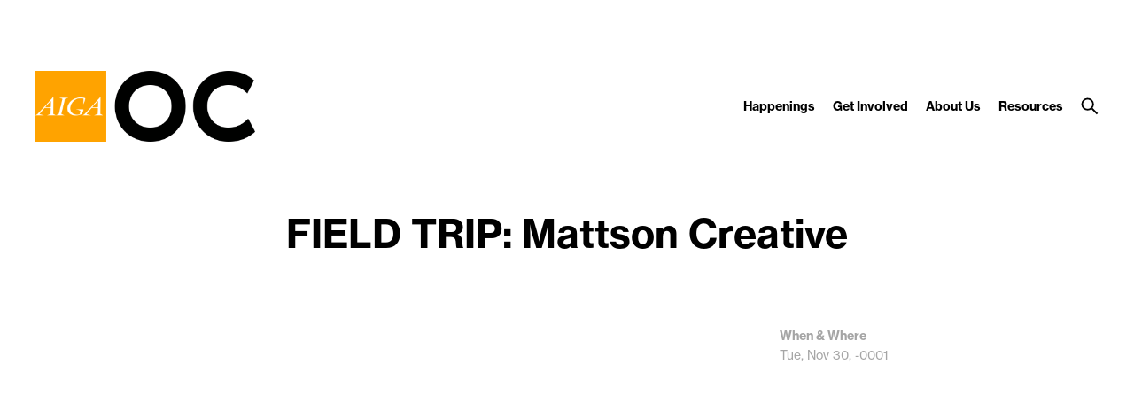

--- FILE ---
content_type: text/html; charset=UTF-8
request_url: https://orangecounty.aiga.org/event/field-trip-mattson-creative/
body_size: 9816
content:
<!DOCTYPE html PUBLIC "-//W3C//DTD XHTML 1.0 Transitional//EN" "http://www.w3.org/TR/xhtml1/DTD/xhtml1-transitional.dtd">

<!-- Breakpoint body defines the responsive breakpoints -->
<html class="html cat-plugin-breakpoint-body" xml:lang="en" lang="en"
    cat_plugin_breakpoint_body_class="breakpoint-body"
    cat_plugin_breakpoint_body_size_class_prefix="breakpoint-body-size"
    cat_plugin_breakpoint_body_names="s,m,l,xl,2xl"
    cat_plugin_breakpoint_body_widths="640,960,1280,1440,1680">


<head>


    <title>FIELD TRIP: Mattson Creative | AIGA Orange County</title>
    <meta name="description" content="Mattson Creative&#039;s studio space (which was recently featured in GQ magazine) is almost as prolific as their exceptional body of work - which includes clients such as CBS, The Emmys, Lucasfilm, Mattel, Showtime, and Target.Between 5.30-6.30pm, join agency head Ty Mattson as he introduces us ..."/>
    <meta property="og:title" content="FIELD TRIP: Mattson Creative | AIGA Orange County"></meta>
    <meta property="og:description" content="Mattson Creative&#039;s studio space (which was recently featured in GQ magazine) is almost as prolific as their exceptional body of work - which includes clients such as CBS, The Emmys, Lucasfilm, Mattel, Showtime, and Target.Between 5.30-6.30pm, join agency head Ty Mattson as he introduces us ..."></meta>
    <meta property="og:url" content="https://orangecounty.aiga.org/event/field-trip-mattson-creative/"></meta>

    
    
<!-- Support for canonical for SEO -->
  <link rel="canonical" href="https://orangecounty.aiga.org/event/field-trip-mattson-creative/"/>

<link rel="shortcut icon" href="http://orangecounty.aiga.org/wp-content/uploads/2017/05/AIGA_National_Orange_RGB.png">

<!-- iOS devices should not auto-scale the website, as resolutions are perfectly matched -->
<meta name="viewport" content="width=device-width, initial-scale=1.0, maximum-scale=1.0;">

<!-- Add theme stylesheet -->
<link rel="stylesheet" type="text/css" href="https://orangecounty.aiga.org/wp-content/themes/ikit_three/style.css"/>

<!-- Add child theme stylesheet -->
<link rel="stylesheet" type="text/css" href="https://orangecounty.aiga.org/wp-content/themes/ikit_three_custom/style.css" />

<meta name='robots' content='max-image-preview:large' />
<link rel="alternate" title="oEmbed (JSON)" type="application/json+oembed" href="https://orangecounty.aiga.org/wp-json/oembed/1.0/embed?url=https%3A%2F%2Forangecounty.aiga.org%2Fevent%2Ffield-trip-mattson-creative%2F" />
<link rel="alternate" title="oEmbed (XML)" type="text/xml+oembed" href="https://orangecounty.aiga.org/wp-json/oembed/1.0/embed?url=https%3A%2F%2Forangecounty.aiga.org%2Fevent%2Ffield-trip-mattson-creative%2F&#038;format=xml" />
<style id='wp-img-auto-sizes-contain-inline-css' type='text/css'>
img:is([sizes=auto i],[sizes^="auto," i]){contain-intrinsic-size:3000px 1500px}
/*# sourceURL=wp-img-auto-sizes-contain-inline-css */
</style>
<link rel='stylesheet' id='css_background_images-css' href='https://orangecounty.aiga.org/wp-content/themes/ikit_three_custom/.style_editor/css/stylesheets/background_images.css?ver=6.9' type='text/css' media='all' />
<link rel='stylesheet' id='css_sass-css' href='https://orangecounty.aiga.org/wp-content/themes/ikit_three_custom/.style_editor/css/stylesheets/sass.css?ver=6.9' type='text/css' media='all' />
<link rel='stylesheet' id='css_sass_templates-css' href='https://orangecounty.aiga.org/wp-content/themes/ikit_three_custom/.style_editor/css/stylesheets/sass_templates.css?ver=6.9' type='text/css' media='all' />
<link rel='stylesheet' id='css_plugins-css' href='https://orangecounty.aiga.org/wp-content/themes/ikit_three/css/plugins.css?ver=6.9' type='text/css' media='all' />
<link rel='stylesheet' id='css_editor-css' href='https://orangecounty.aiga.org/wp-content/themes/ikit_three/css/editor.css?ver=6.9' type='text/css' media='all' />
<style id='wp-emoji-styles-inline-css' type='text/css'>

	img.wp-smiley, img.emoji {
		display: inline !important;
		border: none !important;
		box-shadow: none !important;
		height: 1em !important;
		width: 1em !important;
		margin: 0 0.07em !important;
		vertical-align: -0.1em !important;
		background: none !important;
		padding: 0 !important;
	}
/*# sourceURL=wp-emoji-styles-inline-css */
</style>
<link rel='stylesheet' id='wp-block-library-css' href='https://orangecounty.aiga.org/wp-includes/css/dist/block-library/style.min.css?ver=6.9' type='text/css' media='all' />
<style id='global-styles-inline-css' type='text/css'>
:root{--wp--preset--aspect-ratio--square: 1;--wp--preset--aspect-ratio--4-3: 4/3;--wp--preset--aspect-ratio--3-4: 3/4;--wp--preset--aspect-ratio--3-2: 3/2;--wp--preset--aspect-ratio--2-3: 2/3;--wp--preset--aspect-ratio--16-9: 16/9;--wp--preset--aspect-ratio--9-16: 9/16;--wp--preset--color--black: #000000;--wp--preset--color--cyan-bluish-gray: #abb8c3;--wp--preset--color--white: #ffffff;--wp--preset--color--pale-pink: #f78da7;--wp--preset--color--vivid-red: #cf2e2e;--wp--preset--color--luminous-vivid-orange: #ff6900;--wp--preset--color--luminous-vivid-amber: #fcb900;--wp--preset--color--light-green-cyan: #7bdcb5;--wp--preset--color--vivid-green-cyan: #00d084;--wp--preset--color--pale-cyan-blue: #8ed1fc;--wp--preset--color--vivid-cyan-blue: #0693e3;--wp--preset--color--vivid-purple: #9b51e0;--wp--preset--gradient--vivid-cyan-blue-to-vivid-purple: linear-gradient(135deg,rgb(6,147,227) 0%,rgb(155,81,224) 100%);--wp--preset--gradient--light-green-cyan-to-vivid-green-cyan: linear-gradient(135deg,rgb(122,220,180) 0%,rgb(0,208,130) 100%);--wp--preset--gradient--luminous-vivid-amber-to-luminous-vivid-orange: linear-gradient(135deg,rgb(252,185,0) 0%,rgb(255,105,0) 100%);--wp--preset--gradient--luminous-vivid-orange-to-vivid-red: linear-gradient(135deg,rgb(255,105,0) 0%,rgb(207,46,46) 100%);--wp--preset--gradient--very-light-gray-to-cyan-bluish-gray: linear-gradient(135deg,rgb(238,238,238) 0%,rgb(169,184,195) 100%);--wp--preset--gradient--cool-to-warm-spectrum: linear-gradient(135deg,rgb(74,234,220) 0%,rgb(151,120,209) 20%,rgb(207,42,186) 40%,rgb(238,44,130) 60%,rgb(251,105,98) 80%,rgb(254,248,76) 100%);--wp--preset--gradient--blush-light-purple: linear-gradient(135deg,rgb(255,206,236) 0%,rgb(152,150,240) 100%);--wp--preset--gradient--blush-bordeaux: linear-gradient(135deg,rgb(254,205,165) 0%,rgb(254,45,45) 50%,rgb(107,0,62) 100%);--wp--preset--gradient--luminous-dusk: linear-gradient(135deg,rgb(255,203,112) 0%,rgb(199,81,192) 50%,rgb(65,88,208) 100%);--wp--preset--gradient--pale-ocean: linear-gradient(135deg,rgb(255,245,203) 0%,rgb(182,227,212) 50%,rgb(51,167,181) 100%);--wp--preset--gradient--electric-grass: linear-gradient(135deg,rgb(202,248,128) 0%,rgb(113,206,126) 100%);--wp--preset--gradient--midnight: linear-gradient(135deg,rgb(2,3,129) 0%,rgb(40,116,252) 100%);--wp--preset--font-size--small: 13px;--wp--preset--font-size--medium: 20px;--wp--preset--font-size--large: 36px;--wp--preset--font-size--x-large: 42px;--wp--preset--spacing--20: 0.44rem;--wp--preset--spacing--30: 0.67rem;--wp--preset--spacing--40: 1rem;--wp--preset--spacing--50: 1.5rem;--wp--preset--spacing--60: 2.25rem;--wp--preset--spacing--70: 3.38rem;--wp--preset--spacing--80: 5.06rem;--wp--preset--shadow--natural: 6px 6px 9px rgba(0, 0, 0, 0.2);--wp--preset--shadow--deep: 12px 12px 50px rgba(0, 0, 0, 0.4);--wp--preset--shadow--sharp: 6px 6px 0px rgba(0, 0, 0, 0.2);--wp--preset--shadow--outlined: 6px 6px 0px -3px rgb(255, 255, 255), 6px 6px rgb(0, 0, 0);--wp--preset--shadow--crisp: 6px 6px 0px rgb(0, 0, 0);}:where(.is-layout-flex){gap: 0.5em;}:where(.is-layout-grid){gap: 0.5em;}body .is-layout-flex{display: flex;}.is-layout-flex{flex-wrap: wrap;align-items: center;}.is-layout-flex > :is(*, div){margin: 0;}body .is-layout-grid{display: grid;}.is-layout-grid > :is(*, div){margin: 0;}:where(.wp-block-columns.is-layout-flex){gap: 2em;}:where(.wp-block-columns.is-layout-grid){gap: 2em;}:where(.wp-block-post-template.is-layout-flex){gap: 1.25em;}:where(.wp-block-post-template.is-layout-grid){gap: 1.25em;}.has-black-color{color: var(--wp--preset--color--black) !important;}.has-cyan-bluish-gray-color{color: var(--wp--preset--color--cyan-bluish-gray) !important;}.has-white-color{color: var(--wp--preset--color--white) !important;}.has-pale-pink-color{color: var(--wp--preset--color--pale-pink) !important;}.has-vivid-red-color{color: var(--wp--preset--color--vivid-red) !important;}.has-luminous-vivid-orange-color{color: var(--wp--preset--color--luminous-vivid-orange) !important;}.has-luminous-vivid-amber-color{color: var(--wp--preset--color--luminous-vivid-amber) !important;}.has-light-green-cyan-color{color: var(--wp--preset--color--light-green-cyan) !important;}.has-vivid-green-cyan-color{color: var(--wp--preset--color--vivid-green-cyan) !important;}.has-pale-cyan-blue-color{color: var(--wp--preset--color--pale-cyan-blue) !important;}.has-vivid-cyan-blue-color{color: var(--wp--preset--color--vivid-cyan-blue) !important;}.has-vivid-purple-color{color: var(--wp--preset--color--vivid-purple) !important;}.has-black-background-color{background-color: var(--wp--preset--color--black) !important;}.has-cyan-bluish-gray-background-color{background-color: var(--wp--preset--color--cyan-bluish-gray) !important;}.has-white-background-color{background-color: var(--wp--preset--color--white) !important;}.has-pale-pink-background-color{background-color: var(--wp--preset--color--pale-pink) !important;}.has-vivid-red-background-color{background-color: var(--wp--preset--color--vivid-red) !important;}.has-luminous-vivid-orange-background-color{background-color: var(--wp--preset--color--luminous-vivid-orange) !important;}.has-luminous-vivid-amber-background-color{background-color: var(--wp--preset--color--luminous-vivid-amber) !important;}.has-light-green-cyan-background-color{background-color: var(--wp--preset--color--light-green-cyan) !important;}.has-vivid-green-cyan-background-color{background-color: var(--wp--preset--color--vivid-green-cyan) !important;}.has-pale-cyan-blue-background-color{background-color: var(--wp--preset--color--pale-cyan-blue) !important;}.has-vivid-cyan-blue-background-color{background-color: var(--wp--preset--color--vivid-cyan-blue) !important;}.has-vivid-purple-background-color{background-color: var(--wp--preset--color--vivid-purple) !important;}.has-black-border-color{border-color: var(--wp--preset--color--black) !important;}.has-cyan-bluish-gray-border-color{border-color: var(--wp--preset--color--cyan-bluish-gray) !important;}.has-white-border-color{border-color: var(--wp--preset--color--white) !important;}.has-pale-pink-border-color{border-color: var(--wp--preset--color--pale-pink) !important;}.has-vivid-red-border-color{border-color: var(--wp--preset--color--vivid-red) !important;}.has-luminous-vivid-orange-border-color{border-color: var(--wp--preset--color--luminous-vivid-orange) !important;}.has-luminous-vivid-amber-border-color{border-color: var(--wp--preset--color--luminous-vivid-amber) !important;}.has-light-green-cyan-border-color{border-color: var(--wp--preset--color--light-green-cyan) !important;}.has-vivid-green-cyan-border-color{border-color: var(--wp--preset--color--vivid-green-cyan) !important;}.has-pale-cyan-blue-border-color{border-color: var(--wp--preset--color--pale-cyan-blue) !important;}.has-vivid-cyan-blue-border-color{border-color: var(--wp--preset--color--vivid-cyan-blue) !important;}.has-vivid-purple-border-color{border-color: var(--wp--preset--color--vivid-purple) !important;}.has-vivid-cyan-blue-to-vivid-purple-gradient-background{background: var(--wp--preset--gradient--vivid-cyan-blue-to-vivid-purple) !important;}.has-light-green-cyan-to-vivid-green-cyan-gradient-background{background: var(--wp--preset--gradient--light-green-cyan-to-vivid-green-cyan) !important;}.has-luminous-vivid-amber-to-luminous-vivid-orange-gradient-background{background: var(--wp--preset--gradient--luminous-vivid-amber-to-luminous-vivid-orange) !important;}.has-luminous-vivid-orange-to-vivid-red-gradient-background{background: var(--wp--preset--gradient--luminous-vivid-orange-to-vivid-red) !important;}.has-very-light-gray-to-cyan-bluish-gray-gradient-background{background: var(--wp--preset--gradient--very-light-gray-to-cyan-bluish-gray) !important;}.has-cool-to-warm-spectrum-gradient-background{background: var(--wp--preset--gradient--cool-to-warm-spectrum) !important;}.has-blush-light-purple-gradient-background{background: var(--wp--preset--gradient--blush-light-purple) !important;}.has-blush-bordeaux-gradient-background{background: var(--wp--preset--gradient--blush-bordeaux) !important;}.has-luminous-dusk-gradient-background{background: var(--wp--preset--gradient--luminous-dusk) !important;}.has-pale-ocean-gradient-background{background: var(--wp--preset--gradient--pale-ocean) !important;}.has-electric-grass-gradient-background{background: var(--wp--preset--gradient--electric-grass) !important;}.has-midnight-gradient-background{background: var(--wp--preset--gradient--midnight) !important;}.has-small-font-size{font-size: var(--wp--preset--font-size--small) !important;}.has-medium-font-size{font-size: var(--wp--preset--font-size--medium) !important;}.has-large-font-size{font-size: var(--wp--preset--font-size--large) !important;}.has-x-large-font-size{font-size: var(--wp--preset--font-size--x-large) !important;}
/*# sourceURL=global-styles-inline-css */
</style>

<style id='classic-theme-styles-inline-css' type='text/css'>
/*! This file is auto-generated */
.wp-block-button__link{color:#fff;background-color:#32373c;border-radius:9999px;box-shadow:none;text-decoration:none;padding:calc(.667em + 2px) calc(1.333em + 2px);font-size:1.125em}.wp-block-file__button{background:#32373c;color:#fff;text-decoration:none}
/*# sourceURL=/wp-includes/css/classic-themes.min.css */
</style>
<script type="text/javascript" src="https://orangecounty.aiga.org/wp-includes/js/jquery/jquery.min.js?ver=3.7.1" id="jquery-core-js"></script>
<script type="text/javascript" src="https://orangecounty.aiga.org/wp-includes/js/jquery/jquery-migrate.min.js?ver=3.4.1" id="jquery-migrate-js"></script>
<script type="text/javascript" src="https://orangecounty.aiga.org/wp-content/themes/ikit_three/js/jquery.init.js?ver=6.9" id="js_jquery_init-js"></script>
<script type="text/javascript" src="https://orangecounty.aiga.org/wp-content/themes/ikit_three/js/jquery.isotope.js?ver=6.9" id="js_isotope-js"></script>
<script type="text/javascript" src="https://orangecounty.aiga.org/wp-content/themes/ikit_three/js/humanize.js?ver=6.9" id="js_humanize-js"></script>
<script type="text/javascript" src="https://orangecounty.aiga.org/wp-content/themes/ikit_three/js/selectbox_input.js?ver=6.9" id="js_selectbox_input-js"></script>
<script type="text/javascript" src="https://orangecounty.aiga.org/wp-content/themes/ikit_three/js/bowser.min.js?ver=6.9" id="js_bowser-js"></script>
<script type="text/javascript" src="https://orangecounty.aiga.org/wp-content/themes/ikit_three/js/cat.js?ver=6.9" id="js_cat-js"></script>
<script type="text/javascript" src="https://orangecounty.aiga.org/wp-content/themes/ikit_three/js/fluid_grid.js?ver=6.9" id="js_fluid_grid-js"></script>
<script type="text/javascript" src="https://orangecounty.aiga.org/wp-content/themes/ikit_three/js/plugins.js?ver=6.9" id="js_plugins-js"></script>
<script type="text/javascript" src="https://orangecounty.aiga.org/wp-content/themes/ikit_three/js/ikit_three.js?ver=6.9" id="js_ikit_three-js"></script>
<link rel="https://api.w.org/" href="https://orangecounty.aiga.org/wp-json/" /><link rel="EditURI" type="application/rsd+xml" title="RSD" href="https://orangecounty.aiga.org/xmlrpc.php?rsd" />
<meta name="generator" content="WordPress 6.9" />
<link rel="canonical" href="https://orangecounty.aiga.org/event/field-trip-mattson-creative/" />
<link rel='shortlink' href='https://orangecounty.aiga.org/?p=76126' />
<link rel="icon" href="https://orangecounty.aiga.org/wp-content/uploads/2021/03/cropped-AIGAOC-Favicon-1-32x32.png" sizes="32x32" />
<link rel="icon" href="https://orangecounty.aiga.org/wp-content/uploads/2021/03/cropped-AIGAOC-Favicon-1-192x192.png" sizes="192x192" />
<link rel="apple-touch-icon" href="https://orangecounty.aiga.org/wp-content/uploads/2021/03/cropped-AIGAOC-Favicon-1-180x180.png" />
<meta name="msapplication-TileImage" content="https://orangecounty.aiga.org/wp-content/uploads/2021/03/cropped-AIGAOC-Favicon-1-270x270.png" />
		<style type="text/css" id="wp-custom-css">
			.cat-plugin-anystretch-image {background-size: contain !important;}
.ikit-three-widget-featured-events-news-billboard .items .item-image, .page-template-events-php .page-layout-4-body .event-item-image, .page-template-events_internal-php .page-layout-4-body .event-item-image, .page-header-4-image, .page-template-events_past-php .event-item-image {padding-top: 56.2% !important;}

.leader {
	font-size: 140%;
}
.responsive {
	padding: 5rem 15rem; 
}
@media (max-width: 1399px) {
	.responsive {
		padding: 5rem 10rem;
}
@media (max-width: 1023px) {
	.responsive {
		padding: 5rem 5rem;
}
@media (max-width: 767px) {
	.responsive {
		padding: 3rem 3rem;
}		</style>
		
  <script>

    // Customize the appendChild to prevent particular dynamic scripts from loading
    var elementAppendChild = Element.prototype.appendChild;
    Element.prototype.appendChild = function() {

      if(arguments.length > 0) {
        if(arguments[0].tagName) {
          if(arguments[0].tagName.toLowerCase() === "script") {

            // Disqus dynamically loads jester.js, probably a bug on their end, but it overwrites jQuery with 2.x,
            // as our themes and wordpress uses jQuery 1.x, we prevent loading.
            if(arguments[0].src.indexOf('jester.js') > 0) {
              arguments[0].src = 'jesterdeleted';
            }
          }
        }
      }

      return elementAppendChild.apply(this, arguments);

    };

  </script>

  
<!-- Add IE stylesheet -->

<!-- Add to calendar -->
<link href="https://addtocalendar.com/atc/1.5/atc-base.css " rel="stylesheet" type="text/css">
<script src="https://addtocalendar.com/atc/1.5/atc.min.js"></script>


    <script src="https://use.typekit.net/uwa3uik.js"></script>
    <script type="text/javascript">
    try{

        // Typekit Loaded fonts need to run the onloaded function
        Typekit.load({
            active: jQuery.ikit_three.fonts.onLoaded,
            inactive: jQuery.ikit_three.fonts.onLoaded
        });
    }
    catch(e) {}
    </script>
    
<!-- Global Javascript variables -->
<script type="text/javascript">
    g_templateUrl = "https://orangecounty.aiga.org/wp-content/themes/ikit_three";
</script>

<!-- Global site tag (gtag.js) - Google Analytics -->
<script async src="https://www.googletagmanager.com/gtag/js?id=UA-113549389-1"></script>
<script>
  window.dataLayer = window.dataLayer || [];
  function gtag(){dataLayer.push(arguments);}
  gtag('js', new Date());

  gtag('config', 'UA-113549389-1');
</script>

</head>


<body class="wp-singular ikit_event-template-default single single-ikit_event postid-76126 wp-theme-ikit_three wp-child-theme-ikit_three_custom ikit-three ikit-body ikit post-name-field-trip-mattson-creative ">


<div class="root" >

<!-- If admin has decided to always show collapsed header, add an attribute the JS will key off of to disable, and set the data collapsed to true permanently for styling -->
<div class="header">

    <!-- Compact nav menu -->
    <div class="header-compact">
        <div class="header-compact-search"> <!-- This element sits above the other header elements, hidden by default -->
            <form method="get" id="searchform" action="https://orangecounty.aiga.org/">
    <table>
    <tr>
    <td>
        <input type="text" name="s" id="s" class="s" placeholder="Search" />
        <!-- For 508 compliance -->
        <label style="display:none" for="s">Search</label>
    </td>
    </tr>
    </table>
</form>
        </div>

        <div class="header-compact-layout">
            <div class="header-compact-layout-left">
                <div class="header-compact-menu-button-open">
                    <a class="header-compact-menu-button-open-link" href="javascript:void(0)">
                        <div class="header-compact-menu-button-open-image"></div>
                    </a>
                </div>

                <div class="header-logo">
                    <a href="https://orangecounty.aiga.org">
                        <img class="header-logo-image" alt="Go to homepage" src="http://orangecounty.aiga.org/wp-content/uploads/2017/05/AIGA_National_Orange_OC_RGB-1.png" />
                    </a>
                </div>
            </div>

            <div class="header-compact-layout-right">
                <a class="header-compact-button-search" href="javascript:void(0);">
                    <div class="header-compact-button-search-open-image"></div>
                    <div class="header-compact-button-search-close-image"></div>
                </a>
            </div>

        </div>
    </div>

    <!-- Desktop/Full size nav menu -->
    <div class="header-layout-container">
        
    <div class="header-layout">

        <div class="header-layout-left">

            <div class="header-logo">
                <a href="https://orangecounty.aiga.org">
                    <img class="header-logo-image" alt="Go to homepage" src="http://orangecounty.aiga.org/wp-content/uploads/2017/05/AIGA_National_Orange_OC_RGB-1.png" />
                    <img class="header-logo-image-alt" alt="Go to homepage" src="https://orangecounty.aiga.org/wp-content/uploads/2017/12/AIGA_National_Orange_OC_RGB-BW.png" />
                </a>
            </div>

        </div>

        <div class="header-layout-right">

            <div class="header-menu">
                
                    
                    <span class="header-menu-item" id="header-menu-item-9715">

                        <a class="header-menu-item-link " href="https://orangecounty.aiga.org/events/">
                                                                                    Happenings                        </a>

                                                <div class="header-menu-item-children-container">
                            <ul class="header-menu-item-children">
                                                                 <li class='header-menu-item-children-item'>
                                    <a class="header-menu-item-children-item-link" target="" href="https://orangecounty.aiga.org/upcoming-events/">
                                                                                                                                                                Upcoming Events                                    </a>
                                </li>
                                                                 <li class='header-menu-item-children-item'>
                                    <a class="header-menu-item-children-item-link" target="" href="https://orangecounty.aiga.org/events-archive/">
                                                                                                                                                                Past Events                                    </a>
                                </li>
                                                            </ul>
                        </div>
                        
                    </span>

                
                    
                    <span class="header-menu-item" id="header-menu-item-32801">

                        <a class="header-menu-item-link " href="https://orangecounty.aiga.org/get-involved/">
                                                                                    Get Involved                        </a>

                                                <div class="header-menu-item-children-container">
                            <ul class="header-menu-item-children">
                                                                 <li class='header-menu-item-children-item'>
                                    <a class="header-menu-item-children-item-link" target="" href="https://orangecounty.aiga.org/get-involved/become-a-volunteer/">
                                                                                                                                                                Volunteer With Us                                    </a>
                                </li>
                                                                 <li class='header-menu-item-children-item'>
                                    <a class="header-menu-item-children-item-link" target="_blank" href="http://www.aiga.org/join">
                                                                                                                         \                                         Join AIGA                                    </a>
                                </li>
                                                                 <li class='header-menu-item-children-item'>
                                    <a class="header-menu-item-children-item-link" target="" href="https://orangecounty.aiga.org/support-aiga-oc/">
                                                                                                                                                                Support AIGA OC                                    </a>
                                </li>
                                                            </ul>
                        </div>
                        
                    </span>

                
                    
                    <span class="header-menu-item" id="header-menu-item-9713">

                        <a class="header-menu-item-link " href="https://orangecounty.aiga.org/about-us/">
                                                                                    About Us                        </a>

                                                <div class="header-menu-item-children-container">
                            <ul class="header-menu-item-children">
                                                                 <li class='header-menu-item-children-item'>
                                    <a class="header-menu-item-children-item-link" target="" href="https://orangecounty.aiga.org/support-aiga-oc/">
                                                                                                                                                                Support AIGA OC                                    </a>
                                </li>
                                                                 <li class='header-menu-item-children-item'>
                                    <a class="header-menu-item-children-item-link" target="" href="https://orangecounty.aiga.org/about-us/board-members/">
                                                                                                                                                                Board Members                                    </a>
                                </li>
                                                                 <li class='header-menu-item-children-item'>
                                    <a class="header-menu-item-children-item-link" target="" href="https://orangecounty.aiga.org/about-us/code-of-conduct/">
                                                                                                                                                                Code of Conduct                                    </a>
                                </li>
                                                            </ul>
                        </div>
                        
                    </span>

                
                    
                    <span class="header-menu-item" id="header-menu-item-9722">

                        <a class="header-menu-item-link " href="https://orangecounty.aiga.org/resources/">
                                                                                    Resources                        </a>

                                                <div class="header-menu-item-children-container">
                            <ul class="header-menu-item-children">
                                                                 <li class='header-menu-item-children-item'>
                                    <a class="header-menu-item-children-item-link" target="" href="https://orangecounty.aiga.org/jobs/">
                                                                                                                                                                Jobs                                    </a>
                                </li>
                                                                 <li class='header-menu-item-children-item'>
                                    <a class="header-menu-item-children-item-link" target="" href="https://orangecounty.aiga.org/national-resources/">
                                                                                                                                                                National Resources                                    </a>
                                </li>
                                                            </ul>
                        </div>
                        
                    </span>

                            </div>

            <div class="header-search">
                <div class="header-search-bar">
                    <form method="get" id="searchform" action="https://orangecounty.aiga.org/">
    <table>
    <tr>
    <td>
        <input type="text" name="s" id="s" class="s" placeholder="Search" />
        <!-- For 508 compliance -->
        <label style="display:none" for="s">Search</label>
    </td>
    </tr>
    </table>
</form>
                    <div class="header-search-button-close-container">
                        <a class="header-search-button header-search-button-close" href="javascript:void(0);">
                            <div class="header-search-button-close-image"></div>
                        </a>
                    </div>
                </div>
                <div class="header-search-collapse-panel"></div>
                <div class="header-search-button-container">
                    <a class="header-search-button header-search-button-open" href="javascript:void(0);">
                        <div class="header-search-button-open-image"></div>
                        <div class="header-search-button-open-image-alt"></div>
                    </a>
                </div>
            </div>

        </div>

    </div>

        </div>

    <div class="header-layout-container-collapsed">
        
    <div class="header-layout">

        <div class="header-layout-left">

            <div class="header-logo">
                <a href="https://orangecounty.aiga.org">
                    <img class="header-logo-image" alt="Go to homepage" src="http://orangecounty.aiga.org/wp-content/uploads/2017/05/AIGA_National_Orange_OC_RGB-1.png" />
                    <img class="header-logo-image-alt" alt="Go to homepage" src="https://orangecounty.aiga.org/wp-content/uploads/2017/12/AIGA_National_Orange_OC_RGB-BW.png" />
                </a>
            </div>

        </div>

        <div class="header-layout-right">

            <div class="header-menu">
                
                    
                    <span class="header-menu-item" id="header-menu-item-9715">

                        <a class="header-menu-item-link " href="https://orangecounty.aiga.org/events/">
                                                                                    Happenings                        </a>

                                                <div class="header-menu-item-children-container">
                            <ul class="header-menu-item-children">
                                                                 <li class='header-menu-item-children-item'>
                                    <a class="header-menu-item-children-item-link" target="" href="https://orangecounty.aiga.org/upcoming-events/">
                                                                                                                                                                Upcoming Events                                    </a>
                                </li>
                                                                 <li class='header-menu-item-children-item'>
                                    <a class="header-menu-item-children-item-link" target="" href="https://orangecounty.aiga.org/events-archive/">
                                                                                                                                                                Past Events                                    </a>
                                </li>
                                                            </ul>
                        </div>
                        
                    </span>

                
                    
                    <span class="header-menu-item" id="header-menu-item-32801">

                        <a class="header-menu-item-link " href="https://orangecounty.aiga.org/get-involved/">
                                                                                    Get Involved                        </a>

                                                <div class="header-menu-item-children-container">
                            <ul class="header-menu-item-children">
                                                                 <li class='header-menu-item-children-item'>
                                    <a class="header-menu-item-children-item-link" target="" href="https://orangecounty.aiga.org/get-involved/become-a-volunteer/">
                                                                                                                                                                Volunteer With Us                                    </a>
                                </li>
                                                                 <li class='header-menu-item-children-item'>
                                    <a class="header-menu-item-children-item-link" target="_blank" href="http://www.aiga.org/join">
                                                                                                                         \                                         Join AIGA                                    </a>
                                </li>
                                                                 <li class='header-menu-item-children-item'>
                                    <a class="header-menu-item-children-item-link" target="" href="https://orangecounty.aiga.org/support-aiga-oc/">
                                                                                                                                                                Support AIGA OC                                    </a>
                                </li>
                                                            </ul>
                        </div>
                        
                    </span>

                
                    
                    <span class="header-menu-item" id="header-menu-item-9713">

                        <a class="header-menu-item-link " href="https://orangecounty.aiga.org/about-us/">
                                                                                    About Us                        </a>

                                                <div class="header-menu-item-children-container">
                            <ul class="header-menu-item-children">
                                                                 <li class='header-menu-item-children-item'>
                                    <a class="header-menu-item-children-item-link" target="" href="https://orangecounty.aiga.org/support-aiga-oc/">
                                                                                                                                                                Support AIGA OC                                    </a>
                                </li>
                                                                 <li class='header-menu-item-children-item'>
                                    <a class="header-menu-item-children-item-link" target="" href="https://orangecounty.aiga.org/about-us/board-members/">
                                                                                                                                                                Board Members                                    </a>
                                </li>
                                                                 <li class='header-menu-item-children-item'>
                                    <a class="header-menu-item-children-item-link" target="" href="https://orangecounty.aiga.org/about-us/code-of-conduct/">
                                                                                                                                                                Code of Conduct                                    </a>
                                </li>
                                                            </ul>
                        </div>
                        
                    </span>

                
                    
                    <span class="header-menu-item" id="header-menu-item-9722">

                        <a class="header-menu-item-link " href="https://orangecounty.aiga.org/resources/">
                                                                                    Resources                        </a>

                                                <div class="header-menu-item-children-container">
                            <ul class="header-menu-item-children">
                                                                 <li class='header-menu-item-children-item'>
                                    <a class="header-menu-item-children-item-link" target="" href="https://orangecounty.aiga.org/jobs/">
                                                                                                                                                                Jobs                                    </a>
                                </li>
                                                                 <li class='header-menu-item-children-item'>
                                    <a class="header-menu-item-children-item-link" target="" href="https://orangecounty.aiga.org/national-resources/">
                                                                                                                                                                National Resources                                    </a>
                                </li>
                                                            </ul>
                        </div>
                        
                    </span>

                            </div>

            <div class="header-search">
                <div class="header-search-bar">
                    <form method="get" id="searchform" action="https://orangecounty.aiga.org/">
    <table>
    <tr>
    <td>
        <input type="text" name="s" id="s" class="s" placeholder="Search" />
        <!-- For 508 compliance -->
        <label style="display:none" for="s">Search</label>
    </td>
    </tr>
    </table>
</form>
                    <div class="header-search-button-close-container">
                        <a class="header-search-button header-search-button-close" href="javascript:void(0);">
                            <div class="header-search-button-close-image"></div>
                        </a>
                    </div>
                </div>
                <div class="header-search-collapse-panel"></div>
                <div class="header-search-button-container">
                    <a class="header-search-button header-search-button-open" href="javascript:void(0);">
                        <div class="header-search-button-open-image"></div>
                        <div class="header-search-button-open-image-alt"></div>
                    </a>
                </div>
            </div>

        </div>

    </div>

        </div>

</div>

<!-- Functions independent from header as it is position absolute on scroll etc. -->
<div class="header-compact-menu">

    <div class="header-compact-menu-inner">

        <div class="header-compact-menu-button-close">
            <div class="header-compact-menu-button-close-image"></div>
        </div>

        
        <div class="header-compact-menu-item" id="header-compact-menu-item-9715">

                        <a class='header-compact-menu-item-link-expand' href="javascript:void(0)" data-url="https://orangecounty.aiga.org/events/">
                <div class="header-compact-menu-item-link-expand-title">
                                        Happenings                </div>
                <div class="header-compact-menu-item-link-expand-icon">
                    <div class="header-compact-menu-item-link-expand-icon-image"></div>
                </div>
            </a>
            
            <div class="header-compact-menu-item-children">
                                <div class="header-compact-menu-item-children-item">
                    <a class="header-compact-menu-item-children-item-link" target="" href="https://orangecounty.aiga.org/upcoming-events/">
                                                                        Upcoming Events                    </a>
                </div>
                                <div class="header-compact-menu-item-children-item">
                    <a class="header-compact-menu-item-children-item-link" target="" href="https://orangecounty.aiga.org/events-archive/">
                                                                        Past Events                    </a>
                </div>
                            </div>

        </div>

        
        <div class="header-compact-menu-item" id="header-compact-menu-item-32801">

                        <a class='header-compact-menu-item-link-expand' href="javascript:void(0)" data-url="https://orangecounty.aiga.org/get-involved/">
                <div class="header-compact-menu-item-link-expand-title">
                                        Get Involved                </div>
                <div class="header-compact-menu-item-link-expand-icon">
                    <div class="header-compact-menu-item-link-expand-icon-image"></div>
                </div>
            </a>
            
            <div class="header-compact-menu-item-children">
                                <div class="header-compact-menu-item-children-item">
                    <a class="header-compact-menu-item-children-item-link" target="" href="https://orangecounty.aiga.org/get-involved/become-a-volunteer/">
                                                                        Volunteer With Us                    </a>
                </div>
                                <div class="header-compact-menu-item-children-item">
                    <a class="header-compact-menu-item-children-item-link" target="_blank" href="http://www.aiga.org/join">
                                                 \                         Join AIGA                    </a>
                </div>
                                <div class="header-compact-menu-item-children-item">
                    <a class="header-compact-menu-item-children-item-link" target="" href="https://orangecounty.aiga.org/support-aiga-oc/">
                                                                        Support AIGA OC                    </a>
                </div>
                            </div>

        </div>

        
        <div class="header-compact-menu-item" id="header-compact-menu-item-9713">

                        <a class='header-compact-menu-item-link-expand' href="javascript:void(0)" data-url="https://orangecounty.aiga.org/about-us/">
                <div class="header-compact-menu-item-link-expand-title">
                                        About Us                </div>
                <div class="header-compact-menu-item-link-expand-icon">
                    <div class="header-compact-menu-item-link-expand-icon-image"></div>
                </div>
            </a>
            
            <div class="header-compact-menu-item-children">
                                <div class="header-compact-menu-item-children-item">
                    <a class="header-compact-menu-item-children-item-link" target="" href="https://orangecounty.aiga.org/support-aiga-oc/">
                                                                        Support AIGA OC                    </a>
                </div>
                                <div class="header-compact-menu-item-children-item">
                    <a class="header-compact-menu-item-children-item-link" target="" href="https://orangecounty.aiga.org/about-us/board-members/">
                                                                        Board Members                    </a>
                </div>
                                <div class="header-compact-menu-item-children-item">
                    <a class="header-compact-menu-item-children-item-link" target="" href="https://orangecounty.aiga.org/about-us/code-of-conduct/">
                                                                        Code of Conduct                    </a>
                </div>
                            </div>

        </div>

        
        <div class="header-compact-menu-item" id="header-compact-menu-item-9722">

                        <a class='header-compact-menu-item-link-expand' href="javascript:void(0)" data-url="https://orangecounty.aiga.org/resources/">
                <div class="header-compact-menu-item-link-expand-title">
                                        Resources                </div>
                <div class="header-compact-menu-item-link-expand-icon">
                    <div class="header-compact-menu-item-link-expand-icon-image"></div>
                </div>
            </a>
            
            <div class="header-compact-menu-item-children">
                                <div class="header-compact-menu-item-children-item">
                    <a class="header-compact-menu-item-children-item-link" target="" href="https://orangecounty.aiga.org/jobs/">
                                                                        Jobs                    </a>
                </div>
                                <div class="header-compact-menu-item-children-item">
                    <a class="header-compact-menu-item-children-item-link" target="" href="https://orangecounty.aiga.org/national-resources/">
                                                                        National Resources                    </a>
                </div>
                            </div>

        </div>

        
    </div>

</div>

<!-- If always showing the collapsed header, need to set attribute on layout to allow for correct padding on page -->
<div class="layout">


<!-- Empty grid just used for calculating the width so they match a 4 column grid -->
<div class="sizing-grid-container">
    <div class="sizing-grid">
        <div class="cat-plugin-fluid-grid grid"
            cat_plugin_fluid_grid_breakpoint_body_size_num_cols="4,4,3,2,1"
            cat_plugin_fluid_grid_breakpoint_body_size_classes="breakpoint-body-size-2xl,breakpoint-body-size-xl,breakpoint-body-size-l,breakpoint-body-size-m,breakpoint-body-size-s"
            cat_plugin_fluid_grid_breakpoint_body_class="breakpoint-body"
        >
            <div class="cat-plugin-fluid-grid-item grid-item"></div>
        </div>
    </div>
</div>


<div class="layout-content" style="">


    <div class="page-header-4">

                    <div class="page-header-5-title-container">
                <div class="page-header-5-title">
                    FIELD TRIP: Mattson Creative                </div>
            </div>
        
    </div>

    <table class="page-layout-4">
    <tr>

        <td class="page-layout-4-tools">
            <div class="page-layout-4-tool">
                
    <div class="social-share-container">
        <div class="social-share">
            
                <div class="social-share-item social-share-item-twitter">
                    <a class="social-share-item-link" href="https://twitter.com/intent/tweet?url=https://orangecounty.aiga.org/event/field-trip-mattson-creative/">
                    </a>
                </div>

            
                <div class="social-share-item social-share-item-facebook">
                    <a class="social-share-item-link" href="https://www.facebook.com/sharer.php?s=100&p[url]=https://orangecounty.aiga.org/event/field-trip-mattson-creative/">
                    </a>
                </div>

            
                <div class="social-share-item social-share-item-linked_in">
                    <a class="social-share-item-link" href="https://www.linkedin.com/shareArticle?url=https://orangecounty.aiga.org/event/field-trip-mattson-creative/">
                    </a>
                </div>

            
                <div class="social-share-item social-share-item-email">
                    <a class="social-share-item-link" href="mailto:?body=https://orangecounty.aiga.org/event/field-trip-mattson-creative/">
                    </a>
                </div>

            
            <!-- Page specific social items below -->
                                                                            
        </div>
    </div>

                </div>
        </td>

        <td class="page-layout-4-content">

            <table>
            <tr>
            <td class="page-layout-4-body">
                                <div class="page-layout-4-body-paragraph-text wp-editor">

                    <div class="event-description">
                                            </div>

                                    </div>
            </td>

            <td class="page-layout-4-attributes">

                <div class="page-layout-4-attributes-inner">

                    <div class="page-layout-4-attribute">
                        <div class="page-layout-4-attribute-header">When & Where</div>
                        <div class="page-layout-4-attribute-text">

                            <span class="event-date">Tue, Nov 30, -0001 </span>
                            
                            
                        </div>
                    </div>

                    
                    
                </div>

            </td>
            </tr>
            </table>

        </td>

    </tr>
    </table>

    
    
    
    
<script type="text/javascript">

jQuery.single_ikit_event = function() {

};

jQuery.single_ikit_event.onDomReady = function() {

    $.ajax({
        type: 'POST',
        url: 'https://orangecounty.aiga.org/wp-admin/admin-ajax.php',
        data: { 'action': 'ikit_three_ajax_get_event_attendees', event_id: '267148', event_service: 'etouches' },
        context: document.body,
        success: function(data) {

            $('.attendees-loading').addClass('grid-item-hidden');

            var attendees = $.parseJSON(data);

            // Destroy grid
            $('#ajax-hook-event-attendees').find('.grid-item').remove(); // Do no remove the title
            jQuery.cat.plugin.fluidGrid.isotope.destroy('#ajax-hook-event-attendees');

            if(attendees.length > 0) {

                var buf = [];
                for(var i=0;i<attendees.length;i++) {

                    if(i % 10 == 0) {
                        if(i != 0) {
                            buf.push('</div></div>');
                        }
                        buf.push('<div class="cat-plugin-fluid-grid-item grid-item"><div class="grid-item-inner">');
                    }

                    buf.push('<div>' + attendees[i] + '</div>');
                }

                $('#ajax-hook-event-attendees').append(buf.join(""));

            }
            else {
                $('#ajax-hook-event-attendees').append('<div class="cat-plugin-fluid-grid-item grid-item"><div class="grid-item-inner">No registered members at this time.</div></div>');
            }

            // Create grid
            jQuery.ikit_three.grid.layout();
            jQuery.cat.plugin.fluidGrid.isotope.create('#ajax-hook-event-attendees');

        },
        error: function() {

            // Hide the attendees as an error occurred
            $('.attendees').hide();

        }

      });

};

$(document).ready(function() {
    jQuery.single_ikit_event.onDomReady();
});

</script>



<!-- End layout content -->
</div>

<div class="footer">

    <div class="footer-inner">

                <div class="footer-section footer-mailing-list">

            <div class="footer-mailing-list-inner">

                <div class="footer-header">Newsletter</div>
                <div class="footer-mailing-list-help">Stay connected and learn about the latest news and events in our community!</div>

                <form action="https://aiga.us5.list-manage.com/subscribe/post?u=c5b3c4797d&id=4718ff52c5" method="post" target="_blank">
                    <input class="footer-mailing-list-input box-input required email"  placeholder="enter your email address"  type="text" value="" name="EMAIL" id="mce-EMAIL">
                    <!-- For 508 compliance -->
                    <label style="display:none"for="mce-EMAIL">Email</label>
                </form>

            </div>

        </div>
                  

                
        <div class="footer-section footer-social">

            <div class="footer-social-inner">

                <div class="footer-header">Find us on</div>
                <div class="footer-social-links">
                    
    <ul>

            <li class="twitter">
            <a target="_blank" href="http://www.twitter.com/aigaoc">
                <span>Twitter</span>
                <img alt="Go to Twitter page" src="https://orangecounty.aiga.org/wp-content/plugins/ikit/images/transparent_pixel.png"/>
            </a>
        </li>
    
            <li class="facebook">
            <a target="_blank" href="http://www.facebook.com/AIGAOrangeCounty">
                <span>Facebook</span>
                <img alt="Go to Facebook page" src="https://orangecounty.aiga.org/wp-content/plugins/ikit/images/transparent_pixel.png"/>
            </a>
        </li>
    
            <li class="instagram">
            <a target="_blank" href="http://www.instagram.com/aigaoc">
                <span>Instagram</span>
                <img alt="Go to Instagram page" src="https://orangecounty.aiga.org/wp-content/plugins/ikit/images/transparent_pixel.png"/>
            </a>
        </li>
    
    
    
    
    
            <li class="pinterest">
            <a target="_blank" href="http://www.pinterest.com/aigaoc">
                <span>Pinterest</span>
                <img alt="Go to Pinterest page" src="https://orangecounty.aiga.org/wp-content/plugins/ikit/images/transparent_pixel.png"/>
            </a>
        </li>
    
    
    </ul>

                    </div>

            </div>

        </div>
                

            

        <div class="footer-section footer-national-sponsors">

            <div class="footer-header">Official Sponsors</div>
            <div class="footer-national-sponsors-items">
            
            </div>

        </div>

        
            <!-- Local sponsors -->
            
        
        <div class="footer-section footer-technology-sponsors">

            <div class="footer-header">Technology Sponsors</div>
            <div class="footer-technology-sponsors-items">
                <div>
                    <a class="footer-disqus" target="_blank" href="http://www.disqus.com">
                        <img alt="Disqus logo" src="https://orangecounty.aiga.org/wp-content/themes/ikit_three/images/sponsor_disqus@2x.png"/>
                    </a>
                </div>
                <div>
                    <a class="footer-mailchimp" target="_blank" href="http://www.mailchimp.com">
                        <img alt="Mailchimp logo" src="https://orangecounty.aiga.org/wp-content/themes/ikit_three/images/sponsor_mailchimp@2x.png"/>
                    </a>
                </div>
            </div>

        </div>

        <div class="footer-section footer-copyright">
            &copy;2026, All Rights Reserved. <a class="footer-aiga" target="_blank" href="http://aiga.org">AIGA | the professional association for design</a>
        </div>

    </div>

</div>

<!-- End layout -->
</div>

<!-- End root -->
</div>

<script type="speculationrules">
{"prefetch":[{"source":"document","where":{"and":[{"href_matches":"/*"},{"not":{"href_matches":["/wp-*.php","/wp-admin/*","/wp-content/uploads/*","/wp-content/*","/wp-content/plugins/*","/wp-content/themes/ikit_three_custom/*","/wp-content/themes/ikit_three/*","/*\\?(.+)"]}},{"not":{"selector_matches":"a[rel~=\"nofollow\"]"}},{"not":{"selector_matches":".no-prefetch, .no-prefetch a"}}]},"eagerness":"conservative"}]}
</script>
<script type="text/javascript" id="disqus_count-js-extra">
/* <![CDATA[ */
var countVars = {"disqusShortname":"aigaorangecounty"};
//# sourceURL=disqus_count-js-extra
/* ]]> */
</script>
<script type="text/javascript" src="https://orangecounty.aiga.org/wp-content/plugins/disqus-comment-system/public/js/comment_count.js?ver=3.0.16" id="disqus_count-js"></script>
<script id="wp-emoji-settings" type="application/json">
{"baseUrl":"https://s.w.org/images/core/emoji/17.0.2/72x72/","ext":".png","svgUrl":"https://s.w.org/images/core/emoji/17.0.2/svg/","svgExt":".svg","source":{"concatemoji":"https://orangecounty.aiga.org/wp-includes/js/wp-emoji-release.min.js?ver=6.9"}}
</script>
<script type="module">
/* <![CDATA[ */
/*! This file is auto-generated */
const a=JSON.parse(document.getElementById("wp-emoji-settings").textContent),o=(window._wpemojiSettings=a,"wpEmojiSettingsSupports"),s=["flag","emoji"];function i(e){try{var t={supportTests:e,timestamp:(new Date).valueOf()};sessionStorage.setItem(o,JSON.stringify(t))}catch(e){}}function c(e,t,n){e.clearRect(0,0,e.canvas.width,e.canvas.height),e.fillText(t,0,0);t=new Uint32Array(e.getImageData(0,0,e.canvas.width,e.canvas.height).data);e.clearRect(0,0,e.canvas.width,e.canvas.height),e.fillText(n,0,0);const a=new Uint32Array(e.getImageData(0,0,e.canvas.width,e.canvas.height).data);return t.every((e,t)=>e===a[t])}function p(e,t){e.clearRect(0,0,e.canvas.width,e.canvas.height),e.fillText(t,0,0);var n=e.getImageData(16,16,1,1);for(let e=0;e<n.data.length;e++)if(0!==n.data[e])return!1;return!0}function u(e,t,n,a){switch(t){case"flag":return n(e,"\ud83c\udff3\ufe0f\u200d\u26a7\ufe0f","\ud83c\udff3\ufe0f\u200b\u26a7\ufe0f")?!1:!n(e,"\ud83c\udde8\ud83c\uddf6","\ud83c\udde8\u200b\ud83c\uddf6")&&!n(e,"\ud83c\udff4\udb40\udc67\udb40\udc62\udb40\udc65\udb40\udc6e\udb40\udc67\udb40\udc7f","\ud83c\udff4\u200b\udb40\udc67\u200b\udb40\udc62\u200b\udb40\udc65\u200b\udb40\udc6e\u200b\udb40\udc67\u200b\udb40\udc7f");case"emoji":return!a(e,"\ud83e\u1fac8")}return!1}function f(e,t,n,a){let r;const o=(r="undefined"!=typeof WorkerGlobalScope&&self instanceof WorkerGlobalScope?new OffscreenCanvas(300,150):document.createElement("canvas")).getContext("2d",{willReadFrequently:!0}),s=(o.textBaseline="top",o.font="600 32px Arial",{});return e.forEach(e=>{s[e]=t(o,e,n,a)}),s}function r(e){var t=document.createElement("script");t.src=e,t.defer=!0,document.head.appendChild(t)}a.supports={everything:!0,everythingExceptFlag:!0},new Promise(t=>{let n=function(){try{var e=JSON.parse(sessionStorage.getItem(o));if("object"==typeof e&&"number"==typeof e.timestamp&&(new Date).valueOf()<e.timestamp+604800&&"object"==typeof e.supportTests)return e.supportTests}catch(e){}return null}();if(!n){if("undefined"!=typeof Worker&&"undefined"!=typeof OffscreenCanvas&&"undefined"!=typeof URL&&URL.createObjectURL&&"undefined"!=typeof Blob)try{var e="postMessage("+f.toString()+"("+[JSON.stringify(s),u.toString(),c.toString(),p.toString()].join(",")+"));",a=new Blob([e],{type:"text/javascript"});const r=new Worker(URL.createObjectURL(a),{name:"wpTestEmojiSupports"});return void(r.onmessage=e=>{i(n=e.data),r.terminate(),t(n)})}catch(e){}i(n=f(s,u,c,p))}t(n)}).then(e=>{for(const n in e)a.supports[n]=e[n],a.supports.everything=a.supports.everything&&a.supports[n],"flag"!==n&&(a.supports.everythingExceptFlag=a.supports.everythingExceptFlag&&a.supports[n]);var t;a.supports.everythingExceptFlag=a.supports.everythingExceptFlag&&!a.supports.flag,a.supports.everything||((t=a.source||{}).concatemoji?r(t.concatemoji):t.wpemoji&&t.twemoji&&(r(t.twemoji),r(t.wpemoji)))});
//# sourceURL=https://orangecounty.aiga.org/wp-includes/js/wp-emoji-loader.min.js
/* ]]> */
</script>

<div class="page-loader-dialog">
    <div id="page-loader-indicator"></div>
</div>


</body>

</html>


--- FILE ---
content_type: text/css
request_url: https://orangecounty.aiga.org/wp-content/themes/ikit_three_custom/.style_editor/css/stylesheets/sass.css?ver=6.9
body_size: 10031
content:
/* Colors */
/* Font color */
.font-color-0 {
  color: transparent; }

.font-color-1, .no-results, .comments .comments-disclaimer,
.comments .nocomments, .comments a:hover, html body .layout .comments #disqus_thread,
html body .layout .comments #disqus_thread iframe, .sso-lock-label, .box-input, .related-items .event-item-title, .related-items .event-item-time,
.related-items .event-item-date, .related-items .news-item-title, .related-items .news-item-author,
.related-items .news-item-date, .related-items .news-item-external-source, .toc-link:hover, .toc-link.active, .widgettitle, .page-header-4-title-container, .page-header-5-title-container, .footer .footer-header, .footer-credit, .footer-credit a:hover, .footer-contact-info,
.footer-copyright,
.footer-mailing-list-help, .footer-copyright a:hover, .footer-social-links li,
.footer-social-links a, .header-layout .header-layout-right a, .header-layout .header-menu-item-link:hover,
.header-layout .header-menu-item-children-item-link:hover, .header-layout .header-menu-item-children-item, .header-layout .header-search-button:hover, .layout .gform_wrapper .gsection, .layout .gform_wrapper .gfield_html, .layout .gform_wrapper .gfield_checkbox label,
.layout .gform_wrapper .gfield_radio label, body .layout .layout-content .gform_wrapper .gform_body .top_label .ginput_complex label, .gform_wrapper .top_label .gfield_label, .gform_wrapper .top_label textarea, .layout .gform_wrapper .gfield_required, body .layout .layout-content .gform_wrapper .gform_body .top_label .ginput_container input[type=text],
body .layout .layout-content .gform_wrapper .gform_body .top_label .ginput_container input[type=email],
body .layout .layout-content .gform_wrapper .gform_body .top_label .ginput_container input[type=tel], .page-header-3-title a,
.page-header-3-title, .page-layout-4-body-paragraph-text, .page-layout-4-body-paragraph-text a:hover, .page-layout-5-body-title, .ikit-widget-page .page-content, .ikit-widget-page .page-content a:hover, .ikit-widget-quote .quote-item-text, .ikit-widget-quote .quote-item-attribution a,
.ikit-widget-quote .quote-item-attribution, .ikit-widget-promo .promo-item.promo-item-style-1 .promo-item-link:hover, .widget_text .widget-content, .ikit-widget-eyeondesign .eyeondesign-item-title, .ikit-widget-new-members .link-block:hover .member-item-name,
.ikit-widget-new-members .link-block:hover .member-item-type,
.ikit-widget-new-members .link-block:hover .member-item-date, .ikit-widget-facebook .facebook-item-message,
.ikit-widget-facebook .facebook-item-name, .ikit-widget-facebook .facebook-item-message a:hover, .ikit-widget-events .event-item-title, .ikit-widget-events .event-item-time,
.ikit-widget-events .event-item-date, .ikit-widget-events-internal .event-item-title, .ikit-widget-events-internal .event-item-description, .ikit-widget-events-internal .event-item-time,
.ikit-widget-events-internal .event-item-date, .ikit-widget-news .news-item-title, .ikit-widget-news .news-item-author,
.ikit-widget-news .news-item-date, .ikit-widget-news .news-item-external-source, .ikit-widget-twitter .twitter-item, .ikit-widget-twitter .twitter-item-text a:hover, .ikit-widget-i-am-aiga .member-item-name, .ikit-widget-featured-portfolio .portfolio-item-author, .ikit-widget-featured-job .job-item-title, .ikit-widget-featured-job .job-item-company, .ikit-widget-mailing-list .mailing-list-description, .ikit-widget-featured-video, .ikit-three-widget-latest-events-news-billboard .items .item-title, .ikit-three-widget-latest-events-news-billboard .items .item-description, .ikit-three-widget-featured-events-news-billboard .items .item-title, .ikit-three-widget-featured-events-news-billboard .items .item-attributes, .ikit-three-widget-featured-events-news-billboard .items .item-description {
  color: black; }

.font-color-2, .sso-lock-light .sso-lock-label, .layout .social-share-container .atcb-item a, .header-layout .header-search-bar input, .header-layout .header-search-button-close, .header-layout-container-collapsed .header-layout .header-menu-item-link.active, .header-layout-container-collapsed .header-layout .header-menu-item-link,
.header-layout-container-collapsed .header-layout .header-menu-item-children-item-link, .header-layout-container-collapsed .header-layout .header-menu-item-children-item,
.header-layout-container-collapsed .header-layout .header-layout-right a, .header-layout-container-collapsed .header-layout .header-search-button, .header .header-compact-search input, .header-compact-menu a, .header-compact-menu-item-children-item-link, .header-compact-menu-item:hover .header-compact-menu-item-link-expand-title,
.header-compact-menu-item:hover .header-compact-menu-item-link,
.header-compact-menu-item-children-item-link:hover, .header-compact-menu-item[data-expanded="true"] .header-compact-menu-item-link-expand-title, .ikit-widget-promo .promo-item-text, .ikit-widget-promo .promo-item-link, .ikit-widget-new-members .member-item-name, .ikit-widget-new-members .member-item-type,
.ikit-widget-new-members .member-item-date {
  color: white; }

.font-color-3, pre, .wp-caption, .editor-shortcode-image-caption, .editor-shortcode-service-video-caption, .editor-shortcode-image-gallery-slideshow-caption, .related-items .event-item-description, .related-items .event-item-external-source,
.related-items .event-item-internal-source, .related-items .news-item-description, .toc-link, .page-header-3-title a:hover, .page-layout-4-attribute-header, .page-layout-4-attribute-text, .ikit-widget-events .event-item-description, .ikit-widget-events .event-item-external-source,
.ikit-widget-events .event-item-internal-source, .ikit-widget-events-internal .event-item-external-source,
.ikit-widget-events-internal .event-item-internal-source, .ikit-widget-news .news-item-description, .ikit-widget-twitter .twitter-item-timestamp, .ikit-widget-featured-portfolio .portfolio-item-project, .ikit-three-widget-latest-events-news-billboard .items .item-attributes {
  color: #a5a5a5; }

.font-color-4 {
  color: #f0f0f0; }

.font-color-5, .editor-shortcode-pull-quote, .comments a, .box-button:hover, .gform_wrapper .gform_footer input[type=submit].button:hover, .box-input:hover, .layout .link-block:hover div,
.layout .link-block:hover span, .related-items .event-item-location, .widgettitle .cat-plugin-click-redirect-loaded:hover, .footer-credit a, .footer-contact-info a,
.footer-copyright a, .footer-social-links a:hover, .layout .gform_wrapper .validation_message,
.layout .gform_wrapper .validation_error,
.layout .gform_wrapper .top_label .gfield_error,
.layout .gform_wrapper .top_label .gfield_error .gfield_label, .page-layout-4-body-paragraph-text a, .ikit-widget-page .page-content a, .ikit-widget-quote .quote-item-attribution a:hover, .ikit-widget-promo .promo-item-link:hover, .ikit-widget-facebook .facebook-item-message a, .ikit-widget-events .event-item-location, .ikit-widget-events-internal .event-item-location, .ikit-widget-twitter .twitter-item-text a, .ikit-three-widget-latest-events-news-billboard .items .link-block:hover .item-title,
.ikit-three-widget-latest-events-news-billboard .items .link-block:hover .item-description,
.ikit-three-widget-latest-events-news-billboard .items .link-block:hover .item-attributes, .ikit-three-widget-featured-events-news-billboard .items .link-block:hover .item-title,
.ikit-three-widget-featured-events-news-billboard .items .link-block:hover .item-description,
.ikit-three-widget-featured-events-news-billboard .items .link-block:hover .item-attributes {
  color: #ffa300; }

.font-color-6 {
  color: #f9b30f; }

.font-color-7 {
  color: #a5d21e; }

.font-color-8 {
  color: #41c8b9; }

.font-color-9 {
  color: #ec008c; }

.font-color-3a, .page-layout-4-body-description-inner, .page-layout-4-body-description-inner a {
  color: #a5a5a5; }

.font-color-1b, .page-layout-4-body-description-inner a:hover {
  color: black; }

.font-color-1e, .layout .sbHolder a {
  color: black; }

.font-color-3b, .layout .sbOptions li a:hover {
  color: #a5a5a5; }

.font-color-1g, .box-button, .gform_wrapper .gform_footer input[type=submit].button {
  color: black; }

/* Background color */
.background-color-0, .box-input, .header-layout .header-menu-item-children-container, .header-layout .header-search-collapse-panel, .header-layout .header-search-bar input, .header .header-compact-search input, .layout .gform_wrapper .gform_body li.gfield.gfield_error, .gform_wrapper .gform_footer input[type=submit].button, .gform_wrapper .top_label textarea, body .layout .layout-content .gform_wrapper .gform_body .top_label .ginput_container input[type=text],
body .layout .layout-content .gform_wrapper .gform_body .top_label .ginput_container input[type=email],
body .layout .layout-content .gform_wrapper .gform_body .top_label .ginput_container input[type=tel], .ikit-widget-promo .promo-item-link {
  background-color: transparent; }

.background-color-1, .layout .social-share-container .atcb-item,
.layout .social-share-container .atcb-list, .header-compact-menu, .header-compact-menu-item, .header-compact-menu-button-open, .ikit-widget-promo .promo-item.promo-item-style-1 {
  background-color: black; }

.background-color-2, .ikit-widget-promo .promo-item-link:hover {
  background-color: white; }

.background-color-3 {
  background-color: #a5a5a5; }

.background-color-4, .header .header-compact-layout-right {
  background-color: #f0f0f0; }

.background-color-5, .editor-shortcode-image-gallery-slideshow-pager span.cycle-pager-active, #cssload-line, .header-layout-container-collapsed .header-layout, .header-layout-container-collapsed .header-layout .header-menu-item-children, .ikit-widget-promo .promo-item, .ikit-widget-new-members .member-items, .ikit-widget-instagram .instagram-item-slides-pager span.cycle-pager-active, .ikit-three-widget-featured-events-news-billboard .item-slides-pager span.cycle-pager-active {
  background-color: #ffa300; }

.background-color-10, .related-items, .ikit-widget-page .page-content {
  background-color: #fafafa; }

.background-color-1a, .header-layout .header-search-bar {
  background-color: black; }

.background-color-2a, html body.ikit-three.ikit, .layout-content, .header-layout, .header-layout .header-menu-item-children {
  background-color: white; }

.background-color-2c, .header .header-compact-layout {
  background-color: white; }

.background-color-5a, .header .header-compact-search {
  background-color: #ffa300; }

.background-color-4a, .page-layout-4-body-description-inner {
  background-color: #f0f0f0; }

.background-color-0a, .box-item, .ikit-widget-events .event-items, .ikit-widget-news .news-items, .ikit-widget-featured-job .job-items {
  background-color: transparent; }

.background-color-2d, .layout .sbSelector, .layout .sbOptions {
  background-color: white; }

.background-color-0b, .box-button, .gform_wrapper .gform_footer input[type=submit].button {
  background-color: transparent; }

.background-color-10a, .footer {
  background-color: #fafafa; }

/* Border color */
.border-color-1, .editor-shortcode-image-gallery-slideshow-pager span, .box-input, .layout .social-share-container .social-share-item, .layout .gform_wrapper, body .layout .layout-content .gform_wrapper .gform_body .top_label .ginput_complex label, .layout .gform_wrapper .ginput_container, .ikit-widget-instagram .instagram-item-slides-pager span, .ikit-widget-events-internal .event-items, .ikit-three-widget-featured-events-news-billboard .item-slides-pager span {
  border-color: black; }

.border-color-1-top {
  border-top-color: black; }

.border-color-1-bottom {
  border-bottom-color: black; }

.border-color-1-left, .social-share-container .atcb-list:after {
  border-left-color: black; }

.border-color-1-right {
  border-right-color: black; }

.border-color-2, .ikit-widget-promo .promo-item-link, .ikit-widget-promo .promo-item-link:hover {
  border-color: white; }

.border-color-2-top {
  border-top-color: white; }

.border-color-2-bottom {
  border-bottom-color: white; }

.border-color-2-left {
  border-left-color: white; }

.border-color-2-right {
  border-right-color: white; }

.border-color-3 {
  border-color: #a5a5a5; }

.border-color-3-top {
  border-top-color: #a5a5a5; }

.border-color-3-bottom {
  border-bottom-color: #a5a5a5; }

.border-color-3-left {
  border-left-color: #a5a5a5; }

.border-color-3-right {
  border-right-color: #a5a5a5; }

.border-color-4, #page-loader-indicator, .page-layout-5-sidebar,
.page-layout-5-body {
  border-color: #f0f0f0; }

.border-color-4-top {
  border-top-color: #f0f0f0; }

.border-color-4-bottom {
  border-bottom-color: #f0f0f0; }

.border-color-4-left {
  border-left-color: #f0f0f0; }

.border-color-4-right {
  border-right-color: #f0f0f0; }

.border-color-5, .editor-shortcode-image-gallery-slideshow-pager span.cycle-pager-active, .box-button:hover, .gform_wrapper .gform_footer input[type=submit].button:hover, .layout .infinity-fetcher-fetch-button.loading, .box-input:hover, .layout .link-block:hover .box-item, .layout .link-block:hover .box-button, .layout .link-block:hover .gform_wrapper .gform_footer input[type=submit].button, .gform_wrapper .gform_footer .layout .link-block:hover input[type=submit].button, .layout .social-share-container .social-share-item:hover, .ikit-widget-eyeondesign .link-block:hover .link-block-image-overlay, .ikit-widget-new-members .member-items, .ikit-widget-instagram .instagram-item-slides-pager span.cycle-pager-active, .ikit-widget-i-am-aiga .link-block:hover .link-block-image-overlay, .ikit-three-widget-featured-events-news-billboard .item-slides-pager span.cycle-pager-active {
  border-color: #ffa300; }

.border-color-5-top, #page-loader-indicator {
  border-top-color: #ffa300; }

.border-color-5-bottom {
  border-bottom-color: #ffa300; }

.border-color-5-left {
  border-left-color: #ffa300; }

.border-color-5-right, #page-loader-indicator {
  border-right-color: #ffa300; }

.border-color-6 {
  border-color: #f9b30f; }

.border-color-6-top {
  border-top-color: #f9b30f; }

.border-color-6-bottom {
  border-bottom-color: #f9b30f; }

.border-color-6-left {
  border-left-color: #f9b30f; }

.border-color-6-right {
  border-right-color: #f9b30f; }

.border-color-7 {
  border-color: #a5d21e; }

.border-color-7-top {
  border-top-color: #a5d21e; }

.border-color-7-bottom {
  border-bottom-color: #a5d21e; }

.border-color-7-left {
  border-left-color: #a5d21e; }

.border-color-7-right {
  border-right-color: #a5d21e; }

.border-color-8 {
  border-color: #41c8b9; }

.border-color-8-top {
  border-top-color: #41c8b9; }

.border-color-8-bottom {
  border-bottom-color: #41c8b9; }

.border-color-8-left {
  border-left-color: #41c8b9; }

.border-color-8-right {
  border-right-color: #41c8b9; }

.border-color-9 {
  border-color: #ec008c; }

.border-color-9-top {
  border-top-color: #ec008c; }

.border-color-9-bottom {
  border-bottom-color: #ec008c; }

.border-color-9-left {
  border-left-color: #ec008c; }

.border-color-9-right {
  border-right-color: #ec008c; }

.border-color-1c, .box-item, .ikit-widget-events .event-items, .ikit-widget-news .news-items, .ikit-widget-featured-job .job-items {
  border-color: black; }

.border-color-1c-top {
  border-top-color: black; }

.border-color-1c-bottom {
  border-bottom-color: black; }

.border-color-1c-left {
  border-left-color: black; }

.border-color-1c-right {
  border-right-color: black; }

.border-color-1d, .layout .sbSelector, .layout .sbOptions {
  border-color: black; }

.border-color-1d-top {
  border-top-color: black; }

.border-color-1d-bottom {
  border-bottom-color: black; }

.border-color-1d-left {
  border-left-color: black; }

.border-color-1d-right {
  border-right-color: black; }

.border-color-1f, .box-button, .gform_wrapper .gform_footer input[type=submit].button {
  border-color: black; }

.border-color-1f-top {
  border-top-color: black; }

.border-color-1f-bottom {
  border-bottom-color: black; }

.border-color-1f-left {
  border-left-color: black; }

.border-color-1f-right {
  border-right-color: black; }

/* Font size */
.font-size-1, .page-header-4-title, .page-header-5-title {
  font-size: 48px;
  line-height: 54px; }

.breakpoint-body-size-xl .font-size-1, .breakpoint-body-size-xl .page-header-4-title, .breakpoint-body-size-xl .page-header-5-title {
  font-size: 48px;
  line-height: 54px; }

.breakpoint-body-size-l .font-size-1, .breakpoint-body-size-l .page-header-4-title, .breakpoint-body-size-l .page-header-5-title {
  font-size: 44px;
  line-height: 48px; }

.breakpoint-body-size-m .font-size-1, .breakpoint-body-size-m .page-header-4-title, .breakpoint-body-size-m .page-header-5-title {
  font-size: 40px;
  line-height: 44px; }

.breakpoint-body-size-s .font-size-1, .breakpoint-body-size-s .page-header-4-title, .breakpoint-body-size-s .page-header-5-title {
  font-size: 30px;
  line-height: 34px; }

.font-size-2, .editor-shortcode-pull-quote, .ikit-three-widget-featured-events-news-billboard .items .item-title, .ikit-three-widget-featured-events-news-billboard .items .item-attributes {
  font-size: 36px;
  line-height: 44px; }

.breakpoint-body-size-xl .font-size-2, .breakpoint-body-size-xl .editor-shortcode-pull-quote, .breakpoint-body-size-xl .ikit-three-widget-featured-events-news-billboard .items .item-title, .ikit-three-widget-featured-events-news-billboard .items .breakpoint-body-size-xl .item-title, .breakpoint-body-size-xl .ikit-three-widget-featured-events-news-billboard .items .item-attributes, .ikit-three-widget-featured-events-news-billboard .items .breakpoint-body-size-xl .item-attributes {
  font-size: 36px;
  line-height: 44px; }

.breakpoint-body-size-l .font-size-2, .breakpoint-body-size-l .editor-shortcode-pull-quote, .breakpoint-body-size-l .ikit-three-widget-featured-events-news-billboard .items .item-title, .ikit-three-widget-featured-events-news-billboard .items .breakpoint-body-size-l .item-title, .breakpoint-body-size-l .ikit-three-widget-featured-events-news-billboard .items .item-attributes, .ikit-three-widget-featured-events-news-billboard .items .breakpoint-body-size-l .item-attributes {
  font-size: 32px;
  line-height: 36px; }

.breakpoint-body-size-m .font-size-2, .breakpoint-body-size-m .editor-shortcode-pull-quote, .breakpoint-body-size-m .ikit-three-widget-featured-events-news-billboard .items .item-title, .ikit-three-widget-featured-events-news-billboard .items .breakpoint-body-size-m .item-title, .breakpoint-body-size-m .ikit-three-widget-featured-events-news-billboard .items .item-attributes, .ikit-three-widget-featured-events-news-billboard .items .breakpoint-body-size-m .item-attributes {
  font-size: 32px;
  line-height: 36px; }

.breakpoint-body-size-s .font-size-2, .breakpoint-body-size-s .editor-shortcode-pull-quote, .breakpoint-body-size-s .ikit-three-widget-featured-events-news-billboard .items .item-title, .ikit-three-widget-featured-events-news-billboard .items .breakpoint-body-size-s .item-title, .breakpoint-body-size-s .ikit-three-widget-featured-events-news-billboard .items .item-attributes, .ikit-three-widget-featured-events-news-billboard .items .breakpoint-body-size-s .item-attributes {
  font-size: 28px;
  line-height: 32px; }

.font-size-3, .no-results, .page-header-3-title a,
.page-header-3-title, .ikit-widget-quote .quote-item-text, .ikit-widget-quote .quote-item-attribution a,
.ikit-widget-quote .quote-item-attribution {
  font-size: 30px;
  line-height: 36px; }

.breakpoint-body-size-xl .font-size-3, .breakpoint-body-size-xl .no-results, .breakpoint-body-size-xl .page-header-3-title a, .page-header-3-title .breakpoint-body-size-xl a, .breakpoint-body-size-xl
.page-header-3-title, .breakpoint-body-size-xl .ikit-widget-quote .quote-item-text, .ikit-widget-quote .breakpoint-body-size-xl .quote-item-text, .breakpoint-body-size-xl .ikit-widget-quote .quote-item-attribution a, .ikit-widget-quote .quote-item-attribution .breakpoint-body-size-xl a, .breakpoint-body-size-xl
.ikit-widget-quote .quote-item-attribution,
.ikit-widget-quote .breakpoint-body-size-xl .quote-item-attribution {
  font-size: 30px;
  line-height: 36px; }

.breakpoint-body-size-l .font-size-3, .breakpoint-body-size-l .no-results, .breakpoint-body-size-l .page-header-3-title a, .page-header-3-title .breakpoint-body-size-l a, .breakpoint-body-size-l
.page-header-3-title, .breakpoint-body-size-l .ikit-widget-quote .quote-item-text, .ikit-widget-quote .breakpoint-body-size-l .quote-item-text, .breakpoint-body-size-l .ikit-widget-quote .quote-item-attribution a, .ikit-widget-quote .quote-item-attribution .breakpoint-body-size-l a, .breakpoint-body-size-l
.ikit-widget-quote .quote-item-attribution,
.ikit-widget-quote .breakpoint-body-size-l .quote-item-attribution {
  font-size: 28px;
  line-height: 34px; }

.breakpoint-body-size-m .font-size-3, .breakpoint-body-size-m .no-results, .breakpoint-body-size-m .page-header-3-title a, .page-header-3-title .breakpoint-body-size-m a, .breakpoint-body-size-m
.page-header-3-title, .breakpoint-body-size-m .ikit-widget-quote .quote-item-text, .ikit-widget-quote .breakpoint-body-size-m .quote-item-text, .breakpoint-body-size-m .ikit-widget-quote .quote-item-attribution a, .ikit-widget-quote .quote-item-attribution .breakpoint-body-size-m a, .breakpoint-body-size-m
.ikit-widget-quote .quote-item-attribution,
.ikit-widget-quote .breakpoint-body-size-m .quote-item-attribution {
  font-size: 26px;
  line-height: 32px; }

.breakpoint-body-size-s .font-size-3, .breakpoint-body-size-s .no-results, .breakpoint-body-size-s .page-header-3-title a, .page-header-3-title .breakpoint-body-size-s a, .breakpoint-body-size-s
.page-header-3-title, .breakpoint-body-size-s .ikit-widget-quote .quote-item-text, .ikit-widget-quote .breakpoint-body-size-s .quote-item-text, .breakpoint-body-size-s .ikit-widget-quote .quote-item-attribution a, .ikit-widget-quote .quote-item-attribution .breakpoint-body-size-s a, .breakpoint-body-size-s
.ikit-widget-quote .quote-item-attribution,
.ikit-widget-quote .breakpoint-body-size-s .quote-item-attribution {
  font-size: 24px;
  line-height: 30px; }

.font-size-4, .related-items .event-item-title, .related-items .news-item-title, .ikit-widget-promo .promo-item-text, .ikit-widget-eyeondesign .eyeondesign-item-title, .ikit-widget-new-members .member-item-name, .ikit-widget-events .event-item-title, .ikit-widget-events-internal .event-item-title, .ikit-widget-news .news-item-title, .ikit-widget-i-am-aiga .member-item-name, .ikit-widget-featured-portfolio .portfolio-item-project, .ikit-widget-featured-portfolio .portfolio-item-author, .ikit-widget-featured-job .job-item-title, .ikit-widget-featured-video, .ikit-three-widget-latest-events-news-billboard .items .item-title {
  font-size: 24px;
  line-height: 28px; }

.breakpoint-body-size-xl .font-size-4, .breakpoint-body-size-xl .related-items .event-item-title, .related-items .breakpoint-body-size-xl .event-item-title, .breakpoint-body-size-xl .related-items .news-item-title, .related-items .breakpoint-body-size-xl .news-item-title, .breakpoint-body-size-xl .ikit-widget-promo .promo-item-text, .ikit-widget-promo .breakpoint-body-size-xl .promo-item-text, .breakpoint-body-size-xl .ikit-widget-eyeondesign .eyeondesign-item-title, .ikit-widget-eyeondesign .breakpoint-body-size-xl .eyeondesign-item-title, .breakpoint-body-size-xl .ikit-widget-new-members .member-item-name, .ikit-widget-new-members .breakpoint-body-size-xl .member-item-name, .breakpoint-body-size-xl .ikit-widget-events .event-item-title, .ikit-widget-events .breakpoint-body-size-xl .event-item-title, .breakpoint-body-size-xl .ikit-widget-events-internal .event-item-title, .ikit-widget-events-internal .breakpoint-body-size-xl .event-item-title, .breakpoint-body-size-xl .ikit-widget-news .news-item-title, .ikit-widget-news .breakpoint-body-size-xl .news-item-title, .breakpoint-body-size-xl .ikit-widget-i-am-aiga .member-item-name, .ikit-widget-i-am-aiga .breakpoint-body-size-xl .member-item-name, .breakpoint-body-size-xl .ikit-widget-featured-portfolio .portfolio-item-project, .ikit-widget-featured-portfolio .breakpoint-body-size-xl .portfolio-item-project, .breakpoint-body-size-xl .ikit-widget-featured-portfolio .portfolio-item-author, .ikit-widget-featured-portfolio .breakpoint-body-size-xl .portfolio-item-author, .breakpoint-body-size-xl .ikit-widget-featured-job .job-item-title, .ikit-widget-featured-job .breakpoint-body-size-xl .job-item-title, .breakpoint-body-size-xl .ikit-widget-featured-video, .breakpoint-body-size-xl .ikit-three-widget-latest-events-news-billboard .items .item-title, .ikit-three-widget-latest-events-news-billboard .items .breakpoint-body-size-xl .item-title {
  font-size: 20px;
  line-height: 24px; }

.breakpoint-body-size-l .font-size-4, .breakpoint-body-size-l .related-items .event-item-title, .related-items .breakpoint-body-size-l .event-item-title, .breakpoint-body-size-l .related-items .news-item-title, .related-items .breakpoint-body-size-l .news-item-title, .breakpoint-body-size-l .ikit-widget-promo .promo-item-text, .ikit-widget-promo .breakpoint-body-size-l .promo-item-text, .breakpoint-body-size-l .ikit-widget-eyeondesign .eyeondesign-item-title, .ikit-widget-eyeondesign .breakpoint-body-size-l .eyeondesign-item-title, .breakpoint-body-size-l .ikit-widget-new-members .member-item-name, .ikit-widget-new-members .breakpoint-body-size-l .member-item-name, .breakpoint-body-size-l .ikit-widget-events .event-item-title, .ikit-widget-events .breakpoint-body-size-l .event-item-title, .breakpoint-body-size-l .ikit-widget-events-internal .event-item-title, .ikit-widget-events-internal .breakpoint-body-size-l .event-item-title, .breakpoint-body-size-l .ikit-widget-news .news-item-title, .ikit-widget-news .breakpoint-body-size-l .news-item-title, .breakpoint-body-size-l .ikit-widget-i-am-aiga .member-item-name, .ikit-widget-i-am-aiga .breakpoint-body-size-l .member-item-name, .breakpoint-body-size-l .ikit-widget-featured-portfolio .portfolio-item-project, .ikit-widget-featured-portfolio .breakpoint-body-size-l .portfolio-item-project, .breakpoint-body-size-l .ikit-widget-featured-portfolio .portfolio-item-author, .ikit-widget-featured-portfolio .breakpoint-body-size-l .portfolio-item-author, .breakpoint-body-size-l .ikit-widget-featured-job .job-item-title, .ikit-widget-featured-job .breakpoint-body-size-l .job-item-title, .breakpoint-body-size-l .ikit-widget-featured-video, .breakpoint-body-size-l .ikit-three-widget-latest-events-news-billboard .items .item-title, .ikit-three-widget-latest-events-news-billboard .items .breakpoint-body-size-l .item-title {
  font-size: 20px;
  line-height: 24px; }

.breakpoint-body-size-m .font-size-4, .breakpoint-body-size-m .related-items .event-item-title, .related-items .breakpoint-body-size-m .event-item-title, .breakpoint-body-size-m .related-items .news-item-title, .related-items .breakpoint-body-size-m .news-item-title, .breakpoint-body-size-m .ikit-widget-promo .promo-item-text, .ikit-widget-promo .breakpoint-body-size-m .promo-item-text, .breakpoint-body-size-m .ikit-widget-eyeondesign .eyeondesign-item-title, .ikit-widget-eyeondesign .breakpoint-body-size-m .eyeondesign-item-title, .breakpoint-body-size-m .ikit-widget-new-members .member-item-name, .ikit-widget-new-members .breakpoint-body-size-m .member-item-name, .breakpoint-body-size-m .ikit-widget-events .event-item-title, .ikit-widget-events .breakpoint-body-size-m .event-item-title, .breakpoint-body-size-m .ikit-widget-events-internal .event-item-title, .ikit-widget-events-internal .breakpoint-body-size-m .event-item-title, .breakpoint-body-size-m .ikit-widget-news .news-item-title, .ikit-widget-news .breakpoint-body-size-m .news-item-title, .breakpoint-body-size-m .ikit-widget-i-am-aiga .member-item-name, .ikit-widget-i-am-aiga .breakpoint-body-size-m .member-item-name, .breakpoint-body-size-m .ikit-widget-featured-portfolio .portfolio-item-project, .ikit-widget-featured-portfolio .breakpoint-body-size-m .portfolio-item-project, .breakpoint-body-size-m .ikit-widget-featured-portfolio .portfolio-item-author, .ikit-widget-featured-portfolio .breakpoint-body-size-m .portfolio-item-author, .breakpoint-body-size-m .ikit-widget-featured-job .job-item-title, .ikit-widget-featured-job .breakpoint-body-size-m .job-item-title, .breakpoint-body-size-m .ikit-widget-featured-video, .breakpoint-body-size-m .ikit-three-widget-latest-events-news-billboard .items .item-title, .ikit-three-widget-latest-events-news-billboard .items .breakpoint-body-size-m .item-title {
  font-size: 20px;
  line-height: 24px; }

.breakpoint-body-size-s .font-size-4, .breakpoint-body-size-s .related-items .event-item-title, .related-items .breakpoint-body-size-s .event-item-title, .breakpoint-body-size-s .related-items .news-item-title, .related-items .breakpoint-body-size-s .news-item-title, .breakpoint-body-size-s .ikit-widget-promo .promo-item-text, .ikit-widget-promo .breakpoint-body-size-s .promo-item-text, .breakpoint-body-size-s .ikit-widget-eyeondesign .eyeondesign-item-title, .ikit-widget-eyeondesign .breakpoint-body-size-s .eyeondesign-item-title, .breakpoint-body-size-s .ikit-widget-new-members .member-item-name, .ikit-widget-new-members .breakpoint-body-size-s .member-item-name, .breakpoint-body-size-s .ikit-widget-events .event-item-title, .ikit-widget-events .breakpoint-body-size-s .event-item-title, .breakpoint-body-size-s .ikit-widget-events-internal .event-item-title, .ikit-widget-events-internal .breakpoint-body-size-s .event-item-title, .breakpoint-body-size-s .ikit-widget-news .news-item-title, .ikit-widget-news .breakpoint-body-size-s .news-item-title, .breakpoint-body-size-s .ikit-widget-i-am-aiga .member-item-name, .ikit-widget-i-am-aiga .breakpoint-body-size-s .member-item-name, .breakpoint-body-size-s .ikit-widget-featured-portfolio .portfolio-item-project, .ikit-widget-featured-portfolio .breakpoint-body-size-s .portfolio-item-project, .breakpoint-body-size-s .ikit-widget-featured-portfolio .portfolio-item-author, .ikit-widget-featured-portfolio .breakpoint-body-size-s .portfolio-item-author, .breakpoint-body-size-s .ikit-widget-featured-job .job-item-title, .ikit-widget-featured-job .breakpoint-body-size-s .job-item-title, .breakpoint-body-size-s .ikit-widget-featured-video, .breakpoint-body-size-s .ikit-three-widget-latest-events-news-billboard .items .item-title, .ikit-three-widget-latest-events-news-billboard .items .breakpoint-body-size-s .item-title {
  font-size: 18px;
  line-height: 22px; }

.font-size-5, .comments .comments-disclaimer,
.comments .nocomments, .header .header-compact-search input, .layout .gform_wrapper .gsection, .page-layout-4-body-paragraph-text, .ikit-three-widget-featured-events-news-billboard .items .item-description {
  font-size: 18px;
  line-height: 30px; }

.breakpoint-body-size-xl .font-size-5, .breakpoint-body-size-xl .comments .comments-disclaimer, .comments .breakpoint-body-size-xl .comments-disclaimer, .breakpoint-body-size-xl
.comments .nocomments,
.comments .breakpoint-body-size-xl .nocomments, .breakpoint-body-size-xl .header .header-compact-search input, .header .header-compact-search .breakpoint-body-size-xl input, .breakpoint-body-size-xl .layout .gform_wrapper .gsection, .layout .gform_wrapper .breakpoint-body-size-xl .gsection, .breakpoint-body-size-xl .page-layout-4-body-paragraph-text, .breakpoint-body-size-xl .ikit-three-widget-featured-events-news-billboard .items .item-description, .ikit-three-widget-featured-events-news-billboard .items .breakpoint-body-size-xl .item-description {
  font-size: 18px;
  line-height: 30px; }

.breakpoint-body-size-l .font-size-5, .breakpoint-body-size-l .comments .comments-disclaimer, .comments .breakpoint-body-size-l .comments-disclaimer, .breakpoint-body-size-l
.comments .nocomments,
.comments .breakpoint-body-size-l .nocomments, .breakpoint-body-size-l .header .header-compact-search input, .header .header-compact-search .breakpoint-body-size-l input, .breakpoint-body-size-l .layout .gform_wrapper .gsection, .layout .gform_wrapper .breakpoint-body-size-l .gsection, .breakpoint-body-size-l .page-layout-4-body-paragraph-text, .breakpoint-body-size-l .ikit-three-widget-featured-events-news-billboard .items .item-description, .ikit-three-widget-featured-events-news-billboard .items .breakpoint-body-size-l .item-description {
  font-size: 16px;
  line-height: 24px; }

.breakpoint-body-size-m .font-size-5, .breakpoint-body-size-m .comments .comments-disclaimer, .comments .breakpoint-body-size-m .comments-disclaimer, .breakpoint-body-size-m
.comments .nocomments,
.comments .breakpoint-body-size-m .nocomments, .breakpoint-body-size-m .header .header-compact-search input, .header .header-compact-search .breakpoint-body-size-m input, .breakpoint-body-size-m .layout .gform_wrapper .gsection, .layout .gform_wrapper .breakpoint-body-size-m .gsection, .breakpoint-body-size-m .page-layout-4-body-paragraph-text, .breakpoint-body-size-m .ikit-three-widget-featured-events-news-billboard .items .item-description, .ikit-three-widget-featured-events-news-billboard .items .breakpoint-body-size-m .item-description {
  font-size: 16px;
  line-height: 24px; }

.breakpoint-body-size-s .font-size-5, .breakpoint-body-size-s .comments .comments-disclaimer, .comments .breakpoint-body-size-s .comments-disclaimer, .breakpoint-body-size-s
.comments .nocomments,
.comments .breakpoint-body-size-s .nocomments, .breakpoint-body-size-s .header .header-compact-search input, .header .header-compact-search .breakpoint-body-size-s input, .breakpoint-body-size-s .layout .gform_wrapper .gsection, .layout .gform_wrapper .breakpoint-body-size-s .gsection, .breakpoint-body-size-s .page-layout-4-body-paragraph-text, .breakpoint-body-size-s .ikit-three-widget-featured-events-news-billboard .items .item-description, .ikit-three-widget-featured-events-news-billboard .items .breakpoint-body-size-s .item-description {
  font-size: 16px;
  line-height: 24px; }

.font-size-6, .wp-caption, .editor-shortcode-image-caption, .editor-shortcode-service-video-caption, .editor-shortcode-image-gallery-slideshow-caption, .box-button, .gform_wrapper .gform_footer input[type=submit].button, .box-input, .layout .social-share-container .atcb-item a, .related-items .event-item-description, .related-items .event-item-location, .related-items .event-item-time,
.related-items .event-item-date, .related-items .event-item-external-source,
.related-items .event-item-internal-source, .related-items .news-item-description, .related-items .news-item-author,
.related-items .news-item-date, .related-items .news-item-external-source, .toc-link, .widgettitle, .footer .footer-header, .footer-credit, .footer-contact-info,
.footer-copyright,
.footer-mailing-list-help, .footer-social-links li,
.footer-social-links a, .header-layout, .header-layout .header-search-bar input, .header-compact-menu, .layout .sbHolder a, .layout .gform_wrapper .gfield_html, .layout .gform_wrapper .gfield_checkbox label,
.layout .gform_wrapper .gfield_radio label, .gform_wrapper .top_label .gfield_label, .layout .gform_wrapper .validation_message,
.layout .gform_wrapper .validation_error, .gform_wrapper .top_label textarea, .layout .gform_wrapper .gfield_required, body .layout .layout-content .gform_wrapper .gform_body .top_label .ginput_container input[type=text],
body .layout .layout-content .gform_wrapper .gform_body .top_label .ginput_container input[type=email],
body .layout .layout-content .gform_wrapper .gform_body .top_label .ginput_container input[type=tel], .page-layout-4-attribute-header, .page-layout-4-body-description-inner, .page-layout-4-attribute-text, .page-layout-5-body-title, .ikit-widget-page .page-content, .widget_text .widget-content, .ikit-widget-new-members .member-item-type,
.ikit-widget-new-members .member-item-date, .ikit-widget-facebook .facebook-item-message,
.ikit-widget-facebook .facebook-item-name, .ikit-widget-events .event-item-description, .ikit-widget-events .event-item-location, .ikit-widget-events .event-item-time,
.ikit-widget-events .event-item-date, .ikit-widget-events .event-item-external-source,
.ikit-widget-events .event-item-internal-source, .ikit-widget-events-internal .event-item-description, .ikit-widget-events-internal .event-item-location, .ikit-widget-events-internal .event-item-time,
.ikit-widget-events-internal .event-item-date, .ikit-widget-events-internal .event-item-external-source,
.ikit-widget-events-internal .event-item-internal-source, .ikit-widget-news .news-item-description, .ikit-widget-news .news-item-author,
.ikit-widget-news .news-item-date, .ikit-widget-news .news-item-external-source, .ikit-widget-twitter .twitter-item, .ikit-widget-featured-job .job-item-company, .ikit-widget-mailing-list .mailing-list-description, .ikit-three-widget-latest-events-news-billboard .items .item-description, .ikit-three-widget-latest-events-news-billboard .items .item-attributes {
  font-size: 14px;
  line-height: 22px; }

.breakpoint-body-size-xl .font-size-6, .breakpoint-body-size-xl .wp-caption, .breakpoint-body-size-xl .editor-shortcode-image-caption, .breakpoint-body-size-xl .editor-shortcode-service-video-caption, .breakpoint-body-size-xl .editor-shortcode-image-gallery-slideshow-caption, .breakpoint-body-size-xl .box-button, .breakpoint-body-size-xl .gform_wrapper .gform_footer input[type=submit].button, .gform_wrapper .gform_footer .breakpoint-body-size-xl input[type=submit].button, .breakpoint-body-size-xl .box-input, .breakpoint-body-size-xl .layout .social-share-container .atcb-item a, .layout .social-share-container .atcb-item .breakpoint-body-size-xl a, .breakpoint-body-size-xl .related-items .event-item-description, .related-items .breakpoint-body-size-xl .event-item-description, .breakpoint-body-size-xl .related-items .event-item-location, .related-items .breakpoint-body-size-xl .event-item-location, .breakpoint-body-size-xl .related-items .event-item-time, .related-items .breakpoint-body-size-xl .event-item-time, .breakpoint-body-size-xl
.related-items .event-item-date,
.related-items .breakpoint-body-size-xl .event-item-date, .breakpoint-body-size-xl .related-items .event-item-external-source, .related-items .breakpoint-body-size-xl .event-item-external-source, .breakpoint-body-size-xl
.related-items .event-item-internal-source,
.related-items .breakpoint-body-size-xl .event-item-internal-source, .breakpoint-body-size-xl .related-items .news-item-description, .related-items .breakpoint-body-size-xl .news-item-description, .breakpoint-body-size-xl .related-items .news-item-author, .related-items .breakpoint-body-size-xl .news-item-author, .breakpoint-body-size-xl
.related-items .news-item-date,
.related-items .breakpoint-body-size-xl .news-item-date, .breakpoint-body-size-xl .related-items .news-item-external-source, .related-items .breakpoint-body-size-xl .news-item-external-source, .breakpoint-body-size-xl .toc-link, .breakpoint-body-size-xl .widgettitle, .breakpoint-body-size-xl .footer .footer-header, .footer .breakpoint-body-size-xl .footer-header, .breakpoint-body-size-xl .footer-credit, .breakpoint-body-size-xl .footer-contact-info, .breakpoint-body-size-xl
.footer-copyright, .breakpoint-body-size-xl
.footer-mailing-list-help, .breakpoint-body-size-xl .footer-social-links li, .footer-social-links .breakpoint-body-size-xl li, .breakpoint-body-size-xl
.footer-social-links a,
.footer-social-links .breakpoint-body-size-xl a, .breakpoint-body-size-xl .header-layout, .breakpoint-body-size-xl .header-layout .header-search-bar input, .header-layout .header-search-bar .breakpoint-body-size-xl input, .breakpoint-body-size-xl .header-compact-menu, .breakpoint-body-size-xl .layout .sbHolder a, .layout .sbHolder .breakpoint-body-size-xl a, .breakpoint-body-size-xl .layout .gform_wrapper .gfield_html, .layout .gform_wrapper .breakpoint-body-size-xl .gfield_html, .breakpoint-body-size-xl .layout .gform_wrapper .gfield_checkbox label, .layout .gform_wrapper .gfield_checkbox .breakpoint-body-size-xl label, .breakpoint-body-size-xl
.layout .gform_wrapper .gfield_radio label,
.layout .gform_wrapper .gfield_radio .breakpoint-body-size-xl label, .breakpoint-body-size-xl .gform_wrapper .top_label .gfield_label, .gform_wrapper .top_label .breakpoint-body-size-xl .gfield_label, .breakpoint-body-size-xl .layout .gform_wrapper .validation_message, .layout .gform_wrapper .breakpoint-body-size-xl .validation_message, .breakpoint-body-size-xl
.layout .gform_wrapper .validation_error,
.layout .gform_wrapper .breakpoint-body-size-xl .validation_error, .breakpoint-body-size-xl .gform_wrapper .top_label textarea, .gform_wrapper .top_label .breakpoint-body-size-xl textarea, .breakpoint-body-size-xl .layout .gform_wrapper .gfield_required, .layout .gform_wrapper .breakpoint-body-size-xl .gfield_required, .breakpoint-body-size-xl body .layout .layout-content .gform_wrapper .gform_body .top_label .ginput_container input[type=text], body .layout .layout-content .gform_wrapper .gform_body .top_label .ginput_container .breakpoint-body-size-xl input[type=text], .breakpoint-body-size-xl
body .layout .layout-content .gform_wrapper .gform_body .top_label .ginput_container input[type=email],
body .layout .layout-content .gform_wrapper .gform_body .top_label .ginput_container .breakpoint-body-size-xl input[type=email], .breakpoint-body-size-xl
body .layout .layout-content .gform_wrapper .gform_body .top_label .ginput_container input[type=tel],
body .layout .layout-content .gform_wrapper .gform_body .top_label .ginput_container .breakpoint-body-size-xl input[type=tel], .breakpoint-body-size-xl .page-layout-4-attribute-header, .breakpoint-body-size-xl .page-layout-4-body-description-inner, .breakpoint-body-size-xl .page-layout-4-attribute-text, .breakpoint-body-size-xl .page-layout-5-body-title, .breakpoint-body-size-xl .ikit-widget-page .page-content, .ikit-widget-page .breakpoint-body-size-xl .page-content, .breakpoint-body-size-xl .widget_text .widget-content, .widget_text .breakpoint-body-size-xl .widget-content, .breakpoint-body-size-xl .ikit-widget-new-members .member-item-type, .ikit-widget-new-members .breakpoint-body-size-xl .member-item-type, .breakpoint-body-size-xl
.ikit-widget-new-members .member-item-date,
.ikit-widget-new-members .breakpoint-body-size-xl .member-item-date, .breakpoint-body-size-xl .ikit-widget-facebook .facebook-item-message, .ikit-widget-facebook .breakpoint-body-size-xl .facebook-item-message, .breakpoint-body-size-xl
.ikit-widget-facebook .facebook-item-name,
.ikit-widget-facebook .breakpoint-body-size-xl .facebook-item-name, .breakpoint-body-size-xl .ikit-widget-events .event-item-description, .ikit-widget-events .breakpoint-body-size-xl .event-item-description, .breakpoint-body-size-xl .ikit-widget-events .event-item-location, .ikit-widget-events .breakpoint-body-size-xl .event-item-location, .breakpoint-body-size-xl .ikit-widget-events .event-item-time, .ikit-widget-events .breakpoint-body-size-xl .event-item-time, .breakpoint-body-size-xl
.ikit-widget-events .event-item-date,
.ikit-widget-events .breakpoint-body-size-xl .event-item-date, .breakpoint-body-size-xl .ikit-widget-events .event-item-external-source, .ikit-widget-events .breakpoint-body-size-xl .event-item-external-source, .breakpoint-body-size-xl
.ikit-widget-events .event-item-internal-source,
.ikit-widget-events .breakpoint-body-size-xl .event-item-internal-source, .breakpoint-body-size-xl .ikit-widget-events-internal .event-item-description, .ikit-widget-events-internal .breakpoint-body-size-xl .event-item-description, .breakpoint-body-size-xl .ikit-widget-events-internal .event-item-location, .ikit-widget-events-internal .breakpoint-body-size-xl .event-item-location, .breakpoint-body-size-xl .ikit-widget-events-internal .event-item-time, .ikit-widget-events-internal .breakpoint-body-size-xl .event-item-time, .breakpoint-body-size-xl
.ikit-widget-events-internal .event-item-date,
.ikit-widget-events-internal .breakpoint-body-size-xl .event-item-date, .breakpoint-body-size-xl .ikit-widget-events-internal .event-item-external-source, .ikit-widget-events-internal .breakpoint-body-size-xl .event-item-external-source, .breakpoint-body-size-xl
.ikit-widget-events-internal .event-item-internal-source,
.ikit-widget-events-internal .breakpoint-body-size-xl .event-item-internal-source, .breakpoint-body-size-xl .ikit-widget-news .news-item-description, .ikit-widget-news .breakpoint-body-size-xl .news-item-description, .breakpoint-body-size-xl .ikit-widget-news .news-item-author, .ikit-widget-news .breakpoint-body-size-xl .news-item-author, .breakpoint-body-size-xl
.ikit-widget-news .news-item-date,
.ikit-widget-news .breakpoint-body-size-xl .news-item-date, .breakpoint-body-size-xl .ikit-widget-news .news-item-external-source, .ikit-widget-news .breakpoint-body-size-xl .news-item-external-source, .breakpoint-body-size-xl .ikit-widget-twitter .twitter-item, .ikit-widget-twitter .breakpoint-body-size-xl .twitter-item, .breakpoint-body-size-xl .ikit-widget-featured-job .job-item-company, .ikit-widget-featured-job .breakpoint-body-size-xl .job-item-company, .breakpoint-body-size-xl .ikit-widget-mailing-list .mailing-list-description, .ikit-widget-mailing-list .breakpoint-body-size-xl .mailing-list-description, .breakpoint-body-size-xl .ikit-three-widget-latest-events-news-billboard .items .item-description, .ikit-three-widget-latest-events-news-billboard .items .breakpoint-body-size-xl .item-description, .breakpoint-body-size-xl .ikit-three-widget-latest-events-news-billboard .items .item-attributes, .ikit-three-widget-latest-events-news-billboard .items .breakpoint-body-size-xl .item-attributes {
  font-size: 14px;
  line-height: 22px; }

.breakpoint-body-size-l .font-size-6, .breakpoint-body-size-l .wp-caption, .breakpoint-body-size-l .editor-shortcode-image-caption, .breakpoint-body-size-l .editor-shortcode-service-video-caption, .breakpoint-body-size-l .editor-shortcode-image-gallery-slideshow-caption, .breakpoint-body-size-l .box-button, .breakpoint-body-size-l .gform_wrapper .gform_footer input[type=submit].button, .gform_wrapper .gform_footer .breakpoint-body-size-l input[type=submit].button, .breakpoint-body-size-l .box-input, .breakpoint-body-size-l .layout .social-share-container .atcb-item a, .layout .social-share-container .atcb-item .breakpoint-body-size-l a, .breakpoint-body-size-l .related-items .event-item-description, .related-items .breakpoint-body-size-l .event-item-description, .breakpoint-body-size-l .related-items .event-item-location, .related-items .breakpoint-body-size-l .event-item-location, .breakpoint-body-size-l .related-items .event-item-time, .related-items .breakpoint-body-size-l .event-item-time, .breakpoint-body-size-l
.related-items .event-item-date,
.related-items .breakpoint-body-size-l .event-item-date, .breakpoint-body-size-l .related-items .event-item-external-source, .related-items .breakpoint-body-size-l .event-item-external-source, .breakpoint-body-size-l
.related-items .event-item-internal-source,
.related-items .breakpoint-body-size-l .event-item-internal-source, .breakpoint-body-size-l .related-items .news-item-description, .related-items .breakpoint-body-size-l .news-item-description, .breakpoint-body-size-l .related-items .news-item-author, .related-items .breakpoint-body-size-l .news-item-author, .breakpoint-body-size-l
.related-items .news-item-date,
.related-items .breakpoint-body-size-l .news-item-date, .breakpoint-body-size-l .related-items .news-item-external-source, .related-items .breakpoint-body-size-l .news-item-external-source, .breakpoint-body-size-l .toc-link, .breakpoint-body-size-l .widgettitle, .breakpoint-body-size-l .footer .footer-header, .footer .breakpoint-body-size-l .footer-header, .breakpoint-body-size-l .footer-credit, .breakpoint-body-size-l .footer-contact-info, .breakpoint-body-size-l
.footer-copyright, .breakpoint-body-size-l
.footer-mailing-list-help, .breakpoint-body-size-l .footer-social-links li, .footer-social-links .breakpoint-body-size-l li, .breakpoint-body-size-l
.footer-social-links a,
.footer-social-links .breakpoint-body-size-l a, .breakpoint-body-size-l .header-layout, .breakpoint-body-size-l .header-layout .header-search-bar input, .header-layout .header-search-bar .breakpoint-body-size-l input, .breakpoint-body-size-l .header-compact-menu, .breakpoint-body-size-l .layout .sbHolder a, .layout .sbHolder .breakpoint-body-size-l a, .breakpoint-body-size-l .layout .gform_wrapper .gfield_html, .layout .gform_wrapper .breakpoint-body-size-l .gfield_html, .breakpoint-body-size-l .layout .gform_wrapper .gfield_checkbox label, .layout .gform_wrapper .gfield_checkbox .breakpoint-body-size-l label, .breakpoint-body-size-l
.layout .gform_wrapper .gfield_radio label,
.layout .gform_wrapper .gfield_radio .breakpoint-body-size-l label, .breakpoint-body-size-l .gform_wrapper .top_label .gfield_label, .gform_wrapper .top_label .breakpoint-body-size-l .gfield_label, .breakpoint-body-size-l .layout .gform_wrapper .validation_message, .layout .gform_wrapper .breakpoint-body-size-l .validation_message, .breakpoint-body-size-l
.layout .gform_wrapper .validation_error,
.layout .gform_wrapper .breakpoint-body-size-l .validation_error, .breakpoint-body-size-l .gform_wrapper .top_label textarea, .gform_wrapper .top_label .breakpoint-body-size-l textarea, .breakpoint-body-size-l .layout .gform_wrapper .gfield_required, .layout .gform_wrapper .breakpoint-body-size-l .gfield_required, .breakpoint-body-size-l body .layout .layout-content .gform_wrapper .gform_body .top_label .ginput_container input[type=text], body .layout .layout-content .gform_wrapper .gform_body .top_label .ginput_container .breakpoint-body-size-l input[type=text], .breakpoint-body-size-l
body .layout .layout-content .gform_wrapper .gform_body .top_label .ginput_container input[type=email],
body .layout .layout-content .gform_wrapper .gform_body .top_label .ginput_container .breakpoint-body-size-l input[type=email], .breakpoint-body-size-l
body .layout .layout-content .gform_wrapper .gform_body .top_label .ginput_container input[type=tel],
body .layout .layout-content .gform_wrapper .gform_body .top_label .ginput_container .breakpoint-body-size-l input[type=tel], .breakpoint-body-size-l .page-layout-4-attribute-header, .breakpoint-body-size-l .page-layout-4-body-description-inner, .breakpoint-body-size-l .page-layout-4-attribute-text, .breakpoint-body-size-l .page-layout-5-body-title, .breakpoint-body-size-l .ikit-widget-page .page-content, .ikit-widget-page .breakpoint-body-size-l .page-content, .breakpoint-body-size-l .widget_text .widget-content, .widget_text .breakpoint-body-size-l .widget-content, .breakpoint-body-size-l .ikit-widget-new-members .member-item-type, .ikit-widget-new-members .breakpoint-body-size-l .member-item-type, .breakpoint-body-size-l
.ikit-widget-new-members .member-item-date,
.ikit-widget-new-members .breakpoint-body-size-l .member-item-date, .breakpoint-body-size-l .ikit-widget-facebook .facebook-item-message, .ikit-widget-facebook .breakpoint-body-size-l .facebook-item-message, .breakpoint-body-size-l
.ikit-widget-facebook .facebook-item-name,
.ikit-widget-facebook .breakpoint-body-size-l .facebook-item-name, .breakpoint-body-size-l .ikit-widget-events .event-item-description, .ikit-widget-events .breakpoint-body-size-l .event-item-description, .breakpoint-body-size-l .ikit-widget-events .event-item-location, .ikit-widget-events .breakpoint-body-size-l .event-item-location, .breakpoint-body-size-l .ikit-widget-events .event-item-time, .ikit-widget-events .breakpoint-body-size-l .event-item-time, .breakpoint-body-size-l
.ikit-widget-events .event-item-date,
.ikit-widget-events .breakpoint-body-size-l .event-item-date, .breakpoint-body-size-l .ikit-widget-events .event-item-external-source, .ikit-widget-events .breakpoint-body-size-l .event-item-external-source, .breakpoint-body-size-l
.ikit-widget-events .event-item-internal-source,
.ikit-widget-events .breakpoint-body-size-l .event-item-internal-source, .breakpoint-body-size-l .ikit-widget-events-internal .event-item-description, .ikit-widget-events-internal .breakpoint-body-size-l .event-item-description, .breakpoint-body-size-l .ikit-widget-events-internal .event-item-location, .ikit-widget-events-internal .breakpoint-body-size-l .event-item-location, .breakpoint-body-size-l .ikit-widget-events-internal .event-item-time, .ikit-widget-events-internal .breakpoint-body-size-l .event-item-time, .breakpoint-body-size-l
.ikit-widget-events-internal .event-item-date,
.ikit-widget-events-internal .breakpoint-body-size-l .event-item-date, .breakpoint-body-size-l .ikit-widget-events-internal .event-item-external-source, .ikit-widget-events-internal .breakpoint-body-size-l .event-item-external-source, .breakpoint-body-size-l
.ikit-widget-events-internal .event-item-internal-source,
.ikit-widget-events-internal .breakpoint-body-size-l .event-item-internal-source, .breakpoint-body-size-l .ikit-widget-news .news-item-description, .ikit-widget-news .breakpoint-body-size-l .news-item-description, .breakpoint-body-size-l .ikit-widget-news .news-item-author, .ikit-widget-news .breakpoint-body-size-l .news-item-author, .breakpoint-body-size-l
.ikit-widget-news .news-item-date,
.ikit-widget-news .breakpoint-body-size-l .news-item-date, .breakpoint-body-size-l .ikit-widget-news .news-item-external-source, .ikit-widget-news .breakpoint-body-size-l .news-item-external-source, .breakpoint-body-size-l .ikit-widget-twitter .twitter-item, .ikit-widget-twitter .breakpoint-body-size-l .twitter-item, .breakpoint-body-size-l .ikit-widget-featured-job .job-item-company, .ikit-widget-featured-job .breakpoint-body-size-l .job-item-company, .breakpoint-body-size-l .ikit-widget-mailing-list .mailing-list-description, .ikit-widget-mailing-list .breakpoint-body-size-l .mailing-list-description, .breakpoint-body-size-l .ikit-three-widget-latest-events-news-billboard .items .item-description, .ikit-three-widget-latest-events-news-billboard .items .breakpoint-body-size-l .item-description, .breakpoint-body-size-l .ikit-three-widget-latest-events-news-billboard .items .item-attributes, .ikit-three-widget-latest-events-news-billboard .items .breakpoint-body-size-l .item-attributes {
  font-size: 14px;
  line-height: 22px; }

.breakpoint-body-size-m .font-size-6, .breakpoint-body-size-m .wp-caption, .breakpoint-body-size-m .editor-shortcode-image-caption, .breakpoint-body-size-m .editor-shortcode-service-video-caption, .breakpoint-body-size-m .editor-shortcode-image-gallery-slideshow-caption, .breakpoint-body-size-m .box-button, .breakpoint-body-size-m .gform_wrapper .gform_footer input[type=submit].button, .gform_wrapper .gform_footer .breakpoint-body-size-m input[type=submit].button, .breakpoint-body-size-m .box-input, .breakpoint-body-size-m .layout .social-share-container .atcb-item a, .layout .social-share-container .atcb-item .breakpoint-body-size-m a, .breakpoint-body-size-m .related-items .event-item-description, .related-items .breakpoint-body-size-m .event-item-description, .breakpoint-body-size-m .related-items .event-item-location, .related-items .breakpoint-body-size-m .event-item-location, .breakpoint-body-size-m .related-items .event-item-time, .related-items .breakpoint-body-size-m .event-item-time, .breakpoint-body-size-m
.related-items .event-item-date,
.related-items .breakpoint-body-size-m .event-item-date, .breakpoint-body-size-m .related-items .event-item-external-source, .related-items .breakpoint-body-size-m .event-item-external-source, .breakpoint-body-size-m
.related-items .event-item-internal-source,
.related-items .breakpoint-body-size-m .event-item-internal-source, .breakpoint-body-size-m .related-items .news-item-description, .related-items .breakpoint-body-size-m .news-item-description, .breakpoint-body-size-m .related-items .news-item-author, .related-items .breakpoint-body-size-m .news-item-author, .breakpoint-body-size-m
.related-items .news-item-date,
.related-items .breakpoint-body-size-m .news-item-date, .breakpoint-body-size-m .related-items .news-item-external-source, .related-items .breakpoint-body-size-m .news-item-external-source, .breakpoint-body-size-m .toc-link, .breakpoint-body-size-m .widgettitle, .breakpoint-body-size-m .footer .footer-header, .footer .breakpoint-body-size-m .footer-header, .breakpoint-body-size-m .footer-credit, .breakpoint-body-size-m .footer-contact-info, .breakpoint-body-size-m
.footer-copyright, .breakpoint-body-size-m
.footer-mailing-list-help, .breakpoint-body-size-m .footer-social-links li, .footer-social-links .breakpoint-body-size-m li, .breakpoint-body-size-m
.footer-social-links a,
.footer-social-links .breakpoint-body-size-m a, .breakpoint-body-size-m .header-layout, .breakpoint-body-size-m .header-layout .header-search-bar input, .header-layout .header-search-bar .breakpoint-body-size-m input, .breakpoint-body-size-m .header-compact-menu, .breakpoint-body-size-m .layout .sbHolder a, .layout .sbHolder .breakpoint-body-size-m a, .breakpoint-body-size-m .layout .gform_wrapper .gfield_html, .layout .gform_wrapper .breakpoint-body-size-m .gfield_html, .breakpoint-body-size-m .layout .gform_wrapper .gfield_checkbox label, .layout .gform_wrapper .gfield_checkbox .breakpoint-body-size-m label, .breakpoint-body-size-m
.layout .gform_wrapper .gfield_radio label,
.layout .gform_wrapper .gfield_radio .breakpoint-body-size-m label, .breakpoint-body-size-m .gform_wrapper .top_label .gfield_label, .gform_wrapper .top_label .breakpoint-body-size-m .gfield_label, .breakpoint-body-size-m .layout .gform_wrapper .validation_message, .layout .gform_wrapper .breakpoint-body-size-m .validation_message, .breakpoint-body-size-m
.layout .gform_wrapper .validation_error,
.layout .gform_wrapper .breakpoint-body-size-m .validation_error, .breakpoint-body-size-m .gform_wrapper .top_label textarea, .gform_wrapper .top_label .breakpoint-body-size-m textarea, .breakpoint-body-size-m .layout .gform_wrapper .gfield_required, .layout .gform_wrapper .breakpoint-body-size-m .gfield_required, .breakpoint-body-size-m body .layout .layout-content .gform_wrapper .gform_body .top_label .ginput_container input[type=text], body .layout .layout-content .gform_wrapper .gform_body .top_label .ginput_container .breakpoint-body-size-m input[type=text], .breakpoint-body-size-m
body .layout .layout-content .gform_wrapper .gform_body .top_label .ginput_container input[type=email],
body .layout .layout-content .gform_wrapper .gform_body .top_label .ginput_container .breakpoint-body-size-m input[type=email], .breakpoint-body-size-m
body .layout .layout-content .gform_wrapper .gform_body .top_label .ginput_container input[type=tel],
body .layout .layout-content .gform_wrapper .gform_body .top_label .ginput_container .breakpoint-body-size-m input[type=tel], .breakpoint-body-size-m .page-layout-4-attribute-header, .breakpoint-body-size-m .page-layout-4-body-description-inner, .breakpoint-body-size-m .page-layout-4-attribute-text, .breakpoint-body-size-m .page-layout-5-body-title, .breakpoint-body-size-m .ikit-widget-page .page-content, .ikit-widget-page .breakpoint-body-size-m .page-content, .breakpoint-body-size-m .widget_text .widget-content, .widget_text .breakpoint-body-size-m .widget-content, .breakpoint-body-size-m .ikit-widget-new-members .member-item-type, .ikit-widget-new-members .breakpoint-body-size-m .member-item-type, .breakpoint-body-size-m
.ikit-widget-new-members .member-item-date,
.ikit-widget-new-members .breakpoint-body-size-m .member-item-date, .breakpoint-body-size-m .ikit-widget-facebook .facebook-item-message, .ikit-widget-facebook .breakpoint-body-size-m .facebook-item-message, .breakpoint-body-size-m
.ikit-widget-facebook .facebook-item-name,
.ikit-widget-facebook .breakpoint-body-size-m .facebook-item-name, .breakpoint-body-size-m .ikit-widget-events .event-item-description, .ikit-widget-events .breakpoint-body-size-m .event-item-description, .breakpoint-body-size-m .ikit-widget-events .event-item-location, .ikit-widget-events .breakpoint-body-size-m .event-item-location, .breakpoint-body-size-m .ikit-widget-events .event-item-time, .ikit-widget-events .breakpoint-body-size-m .event-item-time, .breakpoint-body-size-m
.ikit-widget-events .event-item-date,
.ikit-widget-events .breakpoint-body-size-m .event-item-date, .breakpoint-body-size-m .ikit-widget-events .event-item-external-source, .ikit-widget-events .breakpoint-body-size-m .event-item-external-source, .breakpoint-body-size-m
.ikit-widget-events .event-item-internal-source,
.ikit-widget-events .breakpoint-body-size-m .event-item-internal-source, .breakpoint-body-size-m .ikit-widget-events-internal .event-item-description, .ikit-widget-events-internal .breakpoint-body-size-m .event-item-description, .breakpoint-body-size-m .ikit-widget-events-internal .event-item-location, .ikit-widget-events-internal .breakpoint-body-size-m .event-item-location, .breakpoint-body-size-m .ikit-widget-events-internal .event-item-time, .ikit-widget-events-internal .breakpoint-body-size-m .event-item-time, .breakpoint-body-size-m
.ikit-widget-events-internal .event-item-date,
.ikit-widget-events-internal .breakpoint-body-size-m .event-item-date, .breakpoint-body-size-m .ikit-widget-events-internal .event-item-external-source, .ikit-widget-events-internal .breakpoint-body-size-m .event-item-external-source, .breakpoint-body-size-m
.ikit-widget-events-internal .event-item-internal-source,
.ikit-widget-events-internal .breakpoint-body-size-m .event-item-internal-source, .breakpoint-body-size-m .ikit-widget-news .news-item-description, .ikit-widget-news .breakpoint-body-size-m .news-item-description, .breakpoint-body-size-m .ikit-widget-news .news-item-author, .ikit-widget-news .breakpoint-body-size-m .news-item-author, .breakpoint-body-size-m
.ikit-widget-news .news-item-date,
.ikit-widget-news .breakpoint-body-size-m .news-item-date, .breakpoint-body-size-m .ikit-widget-news .news-item-external-source, .ikit-widget-news .breakpoint-body-size-m .news-item-external-source, .breakpoint-body-size-m .ikit-widget-twitter .twitter-item, .ikit-widget-twitter .breakpoint-body-size-m .twitter-item, .breakpoint-body-size-m .ikit-widget-featured-job .job-item-company, .ikit-widget-featured-job .breakpoint-body-size-m .job-item-company, .breakpoint-body-size-m .ikit-widget-mailing-list .mailing-list-description, .ikit-widget-mailing-list .breakpoint-body-size-m .mailing-list-description, .breakpoint-body-size-m .ikit-three-widget-latest-events-news-billboard .items .item-description, .ikit-three-widget-latest-events-news-billboard .items .breakpoint-body-size-m .item-description, .breakpoint-body-size-m .ikit-three-widget-latest-events-news-billboard .items .item-attributes, .ikit-three-widget-latest-events-news-billboard .items .breakpoint-body-size-m .item-attributes {
  font-size: 13px;
  line-height: 20px; }

.breakpoint-body-size-s .font-size-6, .breakpoint-body-size-s .wp-caption, .breakpoint-body-size-s .editor-shortcode-image-caption, .breakpoint-body-size-s .editor-shortcode-service-video-caption, .breakpoint-body-size-s .editor-shortcode-image-gallery-slideshow-caption, .breakpoint-body-size-s .box-button, .breakpoint-body-size-s .gform_wrapper .gform_footer input[type=submit].button, .gform_wrapper .gform_footer .breakpoint-body-size-s input[type=submit].button, .breakpoint-body-size-s .box-input, .breakpoint-body-size-s .layout .social-share-container .atcb-item a, .layout .social-share-container .atcb-item .breakpoint-body-size-s a, .breakpoint-body-size-s .related-items .event-item-description, .related-items .breakpoint-body-size-s .event-item-description, .breakpoint-body-size-s .related-items .event-item-location, .related-items .breakpoint-body-size-s .event-item-location, .breakpoint-body-size-s .related-items .event-item-time, .related-items .breakpoint-body-size-s .event-item-time, .breakpoint-body-size-s
.related-items .event-item-date,
.related-items .breakpoint-body-size-s .event-item-date, .breakpoint-body-size-s .related-items .event-item-external-source, .related-items .breakpoint-body-size-s .event-item-external-source, .breakpoint-body-size-s
.related-items .event-item-internal-source,
.related-items .breakpoint-body-size-s .event-item-internal-source, .breakpoint-body-size-s .related-items .news-item-description, .related-items .breakpoint-body-size-s .news-item-description, .breakpoint-body-size-s .related-items .news-item-author, .related-items .breakpoint-body-size-s .news-item-author, .breakpoint-body-size-s
.related-items .news-item-date,
.related-items .breakpoint-body-size-s .news-item-date, .breakpoint-body-size-s .related-items .news-item-external-source, .related-items .breakpoint-body-size-s .news-item-external-source, .breakpoint-body-size-s .toc-link, .breakpoint-body-size-s .widgettitle, .breakpoint-body-size-s .footer .footer-header, .footer .breakpoint-body-size-s .footer-header, .breakpoint-body-size-s .footer-credit, .breakpoint-body-size-s .footer-contact-info, .breakpoint-body-size-s
.footer-copyright, .breakpoint-body-size-s
.footer-mailing-list-help, .breakpoint-body-size-s .footer-social-links li, .footer-social-links .breakpoint-body-size-s li, .breakpoint-body-size-s
.footer-social-links a,
.footer-social-links .breakpoint-body-size-s a, .breakpoint-body-size-s .header-layout, .breakpoint-body-size-s .header-layout .header-search-bar input, .header-layout .header-search-bar .breakpoint-body-size-s input, .breakpoint-body-size-s .header-compact-menu, .breakpoint-body-size-s .layout .sbHolder a, .layout .sbHolder .breakpoint-body-size-s a, .breakpoint-body-size-s .layout .gform_wrapper .gfield_html, .layout .gform_wrapper .breakpoint-body-size-s .gfield_html, .breakpoint-body-size-s .layout .gform_wrapper .gfield_checkbox label, .layout .gform_wrapper .gfield_checkbox .breakpoint-body-size-s label, .breakpoint-body-size-s
.layout .gform_wrapper .gfield_radio label,
.layout .gform_wrapper .gfield_radio .breakpoint-body-size-s label, .breakpoint-body-size-s .gform_wrapper .top_label .gfield_label, .gform_wrapper .top_label .breakpoint-body-size-s .gfield_label, .breakpoint-body-size-s .layout .gform_wrapper .validation_message, .layout .gform_wrapper .breakpoint-body-size-s .validation_message, .breakpoint-body-size-s
.layout .gform_wrapper .validation_error,
.layout .gform_wrapper .breakpoint-body-size-s .validation_error, .breakpoint-body-size-s .gform_wrapper .top_label textarea, .gform_wrapper .top_label .breakpoint-body-size-s textarea, .breakpoint-body-size-s .layout .gform_wrapper .gfield_required, .layout .gform_wrapper .breakpoint-body-size-s .gfield_required, .breakpoint-body-size-s body .layout .layout-content .gform_wrapper .gform_body .top_label .ginput_container input[type=text], body .layout .layout-content .gform_wrapper .gform_body .top_label .ginput_container .breakpoint-body-size-s input[type=text], .breakpoint-body-size-s
body .layout .layout-content .gform_wrapper .gform_body .top_label .ginput_container input[type=email],
body .layout .layout-content .gform_wrapper .gform_body .top_label .ginput_container .breakpoint-body-size-s input[type=email], .breakpoint-body-size-s
body .layout .layout-content .gform_wrapper .gform_body .top_label .ginput_container input[type=tel],
body .layout .layout-content .gform_wrapper .gform_body .top_label .ginput_container .breakpoint-body-size-s input[type=tel], .breakpoint-body-size-s .page-layout-4-attribute-header, .breakpoint-body-size-s .page-layout-4-body-description-inner, .breakpoint-body-size-s .page-layout-4-attribute-text, .breakpoint-body-size-s .page-layout-5-body-title, .breakpoint-body-size-s .ikit-widget-page .page-content, .ikit-widget-page .breakpoint-body-size-s .page-content, .breakpoint-body-size-s .widget_text .widget-content, .widget_text .breakpoint-body-size-s .widget-content, .breakpoint-body-size-s .ikit-widget-new-members .member-item-type, .ikit-widget-new-members .breakpoint-body-size-s .member-item-type, .breakpoint-body-size-s
.ikit-widget-new-members .member-item-date,
.ikit-widget-new-members .breakpoint-body-size-s .member-item-date, .breakpoint-body-size-s .ikit-widget-facebook .facebook-item-message, .ikit-widget-facebook .breakpoint-body-size-s .facebook-item-message, .breakpoint-body-size-s
.ikit-widget-facebook .facebook-item-name,
.ikit-widget-facebook .breakpoint-body-size-s .facebook-item-name, .breakpoint-body-size-s .ikit-widget-events .event-item-description, .ikit-widget-events .breakpoint-body-size-s .event-item-description, .breakpoint-body-size-s .ikit-widget-events .event-item-location, .ikit-widget-events .breakpoint-body-size-s .event-item-location, .breakpoint-body-size-s .ikit-widget-events .event-item-time, .ikit-widget-events .breakpoint-body-size-s .event-item-time, .breakpoint-body-size-s
.ikit-widget-events .event-item-date,
.ikit-widget-events .breakpoint-body-size-s .event-item-date, .breakpoint-body-size-s .ikit-widget-events .event-item-external-source, .ikit-widget-events .breakpoint-body-size-s .event-item-external-source, .breakpoint-body-size-s
.ikit-widget-events .event-item-internal-source,
.ikit-widget-events .breakpoint-body-size-s .event-item-internal-source, .breakpoint-body-size-s .ikit-widget-events-internal .event-item-description, .ikit-widget-events-internal .breakpoint-body-size-s .event-item-description, .breakpoint-body-size-s .ikit-widget-events-internal .event-item-location, .ikit-widget-events-internal .breakpoint-body-size-s .event-item-location, .breakpoint-body-size-s .ikit-widget-events-internal .event-item-time, .ikit-widget-events-internal .breakpoint-body-size-s .event-item-time, .breakpoint-body-size-s
.ikit-widget-events-internal .event-item-date,
.ikit-widget-events-internal .breakpoint-body-size-s .event-item-date, .breakpoint-body-size-s .ikit-widget-events-internal .event-item-external-source, .ikit-widget-events-internal .breakpoint-body-size-s .event-item-external-source, .breakpoint-body-size-s
.ikit-widget-events-internal .event-item-internal-source,
.ikit-widget-events-internal .breakpoint-body-size-s .event-item-internal-source, .breakpoint-body-size-s .ikit-widget-news .news-item-description, .ikit-widget-news .breakpoint-body-size-s .news-item-description, .breakpoint-body-size-s .ikit-widget-news .news-item-author, .ikit-widget-news .breakpoint-body-size-s .news-item-author, .breakpoint-body-size-s
.ikit-widget-news .news-item-date,
.ikit-widget-news .breakpoint-body-size-s .news-item-date, .breakpoint-body-size-s .ikit-widget-news .news-item-external-source, .ikit-widget-news .breakpoint-body-size-s .news-item-external-source, .breakpoint-body-size-s .ikit-widget-twitter .twitter-item, .ikit-widget-twitter .breakpoint-body-size-s .twitter-item, .breakpoint-body-size-s .ikit-widget-featured-job .job-item-company, .ikit-widget-featured-job .breakpoint-body-size-s .job-item-company, .breakpoint-body-size-s .ikit-widget-mailing-list .mailing-list-description, .ikit-widget-mailing-list .breakpoint-body-size-s .mailing-list-description, .breakpoint-body-size-s .ikit-three-widget-latest-events-news-billboard .items .item-description, .ikit-three-widget-latest-events-news-billboard .items .breakpoint-body-size-s .item-description, .breakpoint-body-size-s .ikit-three-widget-latest-events-news-billboard .items .item-attributes, .ikit-three-widget-latest-events-news-billboard .items .breakpoint-body-size-s .item-attributes {
  font-size: 13px;
  line-height: 20px; }

.font-size-7, .sso-lock-label, body .layout .layout-content .gform_wrapper .gform_body .top_label .ginput_complex label {
  font-size: 12px;
  line-height: 18px; }

.breakpoint-body-size-xl .font-size-7, .breakpoint-body-size-xl .sso-lock-label, .breakpoint-body-size-xl body .layout .layout-content .gform_wrapper .gform_body .top_label .ginput_complex label, body .layout .layout-content .gform_wrapper .gform_body .top_label .ginput_complex .breakpoint-body-size-xl label {
  font-size: 12px;
  line-height: 18px; }

.breakpoint-body-size-l .font-size-7, .breakpoint-body-size-l .sso-lock-label, .breakpoint-body-size-l body .layout .layout-content .gform_wrapper .gform_body .top_label .ginput_complex label, body .layout .layout-content .gform_wrapper .gform_body .top_label .ginput_complex .breakpoint-body-size-l label {
  font-size: 12px;
  line-height: 18px; }

.breakpoint-body-size-m .font-size-7, .breakpoint-body-size-m .sso-lock-label, .breakpoint-body-size-m body .layout .layout-content .gform_wrapper .gform_body .top_label .ginput_complex label, body .layout .layout-content .gform_wrapper .gform_body .top_label .ginput_complex .breakpoint-body-size-m label {
  font-size: 12px;
  line-height: 18px; }

.breakpoint-body-size-s .font-size-7, .breakpoint-body-size-s .sso-lock-label, .breakpoint-body-size-s body .layout .layout-content .gform_wrapper .gform_body .top_label .ginput_complex label, body .layout .layout-content .gform_wrapper .gform_body .top_label .ginput_complex .breakpoint-body-size-s label {
  font-size: 12px;
  line-height: 18px; }

/* Font family */
body {
  font-family: "neue-haas-grotesk-text",sans-serif;
  font-style: normal;
  font-weight: 400; }

body em, body i {
  font-family: "neue-haas-grotesk-text",sans-serif;
  font-style: italic;
  font-weight: 400; }

body strong, body b {
  font-family: "neue-haas-grotesk-text",sans-serif;
  font-style: normal;
  font-weight: 700; }

body strong em, body b em,
body strong i, body b i,
body em strong, body em b,
body i strong, body i b {
  font-family: "neue-haas-grotesk-text",sans-serif;
  font-style: italic;
  font-weight: 700; }

input {
  font-family: "neue-haas-grotesk-text",sans-serif;
  font-style: normal;
  font-weight: 400; }

input em, input i {
  font-family: "neue-haas-grotesk-text",sans-serif;
  font-style: italic;
  font-weight: 400; }

input strong, input b {
  font-family: "neue-haas-grotesk-text",sans-serif;
  font-style: normal;
  font-weight: 700; }

input strong em, input b em,
input strong i, input b i,
input em strong, input em b,
input i strong, input i b {
  font-family: "neue-haas-grotesk-text",sans-serif;
  font-style: italic;
  font-weight: 700; }

/* Font style */
.font-style-1, pre, .wp-caption, .editor-shortcode-image-caption, .editor-shortcode-service-video-caption, .editor-shortcode-image-gallery-slideshow-caption, .layout .social-share-container .atcb-item a, .layout .gform_wrapper .gfield_html, .layout .gform_wrapper .gfield_checkbox label,
.layout .gform_wrapper .gfield_radio label, body .layout .layout-content .gform_wrapper .gform_body .top_label .ginput_complex label, .layout .gform_wrapper .validation_message,
.layout .gform_wrapper .validation_error,
.layout .gform_wrapper .top_label .gfield_error,
.layout .gform_wrapper .top_label .gfield_error .gfield_label, .gform_wrapper .top_label textarea, .layout .gform_wrapper .gfield_required, body .layout .layout-content .gform_wrapper .gform_body .top_label .ginput_container input[type=text],
body .layout .layout-content .gform_wrapper .gform_body .top_label .ginput_container input[type=email],
body .layout .layout-content .gform_wrapper .gform_body .top_label .ginput_container input[type=tel] {
  font-family: "neue-haas-grotesk-text",sans-serif;
  font-style: normal;
  font-weight: 400; }

.font-style-1 em, pre em, .wp-caption em, .editor-shortcode-image-caption em, .editor-shortcode-service-video-caption em, .editor-shortcode-image-gallery-slideshow-caption em, .layout .social-share-container .atcb-item a em, .layout .gform_wrapper .gfield_html em, .layout .gform_wrapper .gfield_checkbox label em,
.layout .gform_wrapper .gfield_radio label em, body .layout .layout-content .gform_wrapper .gform_body .top_label .ginput_complex label em, .layout .gform_wrapper .validation_message em,
.layout .gform_wrapper .validation_error em,
.layout .gform_wrapper .top_label .gfield_error em,
.layout .gform_wrapper .top_label .gfield_error .gfield_label em, .gform_wrapper .top_label textarea em, .layout .gform_wrapper .gfield_required em, body .layout .layout-content .gform_wrapper .gform_body .top_label .ginput_container input[type=text] em,
body .layout .layout-content .gform_wrapper .gform_body .top_label .ginput_container input[type=email] em,
body .layout .layout-content .gform_wrapper .gform_body .top_label .ginput_container input[type=tel] em, .font-style-1 i, pre i, .wp-caption i, .editor-shortcode-image-caption i, .editor-shortcode-service-video-caption i, .editor-shortcode-image-gallery-slideshow-caption i, .layout .social-share-container .atcb-item a i, .layout .gform_wrapper .gfield_html i, .layout .gform_wrapper .gfield_checkbox label i,
.layout .gform_wrapper .gfield_radio label i, body .layout .layout-content .gform_wrapper .gform_body .top_label .ginput_complex label i, .layout .gform_wrapper .validation_message i,
.layout .gform_wrapper .validation_error i,
.layout .gform_wrapper .top_label .gfield_error i,
.layout .gform_wrapper .top_label .gfield_error .gfield_label i, .gform_wrapper .top_label textarea i, .layout .gform_wrapper .gfield_required i, body .layout .layout-content .gform_wrapper .gform_body .top_label .ginput_container input[type=text] i,
body .layout .layout-content .gform_wrapper .gform_body .top_label .ginput_container input[type=email] i,
body .layout .layout-content .gform_wrapper .gform_body .top_label .ginput_container input[type=tel] i {
  font-family: "neue-haas-grotesk-text",sans-serif;
  font-style: italic;
  font-weight: 400; }

.font-style-1 strong, pre strong, .wp-caption strong, .editor-shortcode-image-caption strong, .editor-shortcode-service-video-caption strong, .editor-shortcode-image-gallery-slideshow-caption strong, .layout .social-share-container .atcb-item a strong, .layout .gform_wrapper .gfield_html strong, .layout .gform_wrapper .gfield_checkbox label strong,
.layout .gform_wrapper .gfield_radio label strong, body .layout .layout-content .gform_wrapper .gform_body .top_label .ginput_complex label strong, .layout .gform_wrapper .validation_message strong,
.layout .gform_wrapper .validation_error strong,
.layout .gform_wrapper .top_label .gfield_error strong,
.layout .gform_wrapper .top_label .gfield_error .gfield_label strong, .gform_wrapper .top_label textarea strong, .layout .gform_wrapper .gfield_required strong, body .layout .layout-content .gform_wrapper .gform_body .top_label .ginput_container input[type=text] strong,
body .layout .layout-content .gform_wrapper .gform_body .top_label .ginput_container input[type=email] strong,
body .layout .layout-content .gform_wrapper .gform_body .top_label .ginput_container input[type=tel] strong, .font-style-1 b, pre b, .wp-caption b, .editor-shortcode-image-caption b, .editor-shortcode-service-video-caption b, .editor-shortcode-image-gallery-slideshow-caption b, .layout .social-share-container .atcb-item a b, .layout .gform_wrapper .gfield_html b, .layout .gform_wrapper .gfield_checkbox label b,
.layout .gform_wrapper .gfield_radio label b, body .layout .layout-content .gform_wrapper .gform_body .top_label .ginput_complex label b, .layout .gform_wrapper .validation_message b,
.layout .gform_wrapper .validation_error b,
.layout .gform_wrapper .top_label .gfield_error b,
.layout .gform_wrapper .top_label .gfield_error .gfield_label b, .gform_wrapper .top_label textarea b, .layout .gform_wrapper .gfield_required b, body .layout .layout-content .gform_wrapper .gform_body .top_label .ginput_container input[type=text] b,
body .layout .layout-content .gform_wrapper .gform_body .top_label .ginput_container input[type=email] b,
body .layout .layout-content .gform_wrapper .gform_body .top_label .ginput_container input[type=tel] b {
  font-family: "neue-haas-grotesk-text",sans-serif;
  font-style: normal;
  font-weight: 700; }

.font-style-1 strong em, pre strong em, .wp-caption strong em, .editor-shortcode-image-caption strong em, .editor-shortcode-service-video-caption strong em, .editor-shortcode-image-gallery-slideshow-caption strong em, .layout .social-share-container .atcb-item a strong em, .layout .gform_wrapper .gfield_html strong em, .layout .gform_wrapper .gfield_checkbox label strong em,
.layout .gform_wrapper .gfield_radio label strong em, body .layout .layout-content .gform_wrapper .gform_body .top_label .ginput_complex label strong em, .layout .gform_wrapper .validation_message strong em,
.layout .gform_wrapper .validation_error strong em,
.layout .gform_wrapper .top_label .gfield_error strong em,
.layout .gform_wrapper .top_label .gfield_error .gfield_label strong em, .gform_wrapper .top_label textarea strong em, .layout .gform_wrapper .gfield_required strong em, body .layout .layout-content .gform_wrapper .gform_body .top_label .ginput_container input[type=text] strong em,
body .layout .layout-content .gform_wrapper .gform_body .top_label .ginput_container input[type=email] strong em,
body .layout .layout-content .gform_wrapper .gform_body .top_label .ginput_container input[type=tel] strong em, .font-style-1 b em, pre b em, .wp-caption b em, .editor-shortcode-image-caption b em, .editor-shortcode-service-video-caption b em, .editor-shortcode-image-gallery-slideshow-caption b em, .layout .social-share-container .atcb-item a b em, .layout .gform_wrapper .gfield_html b em, .layout .gform_wrapper .gfield_checkbox label b em,
.layout .gform_wrapper .gfield_radio label b em, body .layout .layout-content .gform_wrapper .gform_body .top_label .ginput_complex label b em, .layout .gform_wrapper .validation_message b em,
.layout .gform_wrapper .validation_error b em,
.layout .gform_wrapper .top_label .gfield_error b em,
.layout .gform_wrapper .top_label .gfield_error .gfield_label b em, .gform_wrapper .top_label textarea b em, .layout .gform_wrapper .gfield_required b em, body .layout .layout-content .gform_wrapper .gform_body .top_label .ginput_container input[type=text] b em,
body .layout .layout-content .gform_wrapper .gform_body .top_label .ginput_container input[type=email] b em,
body .layout .layout-content .gform_wrapper .gform_body .top_label .ginput_container input[type=tel] b em,
.font-style-1 strong i, pre strong i, .wp-caption strong i, .editor-shortcode-image-caption strong i, .editor-shortcode-service-video-caption strong i, .editor-shortcode-image-gallery-slideshow-caption strong i, .layout .social-share-container .atcb-item a strong i, .layout .gform_wrapper .gfield_html strong i, .layout .gform_wrapper .gfield_checkbox label strong i,
.layout .gform_wrapper .gfield_radio label strong i, body .layout .layout-content .gform_wrapper .gform_body .top_label .ginput_complex label strong i, .layout .gform_wrapper .validation_message strong i,
.layout .gform_wrapper .validation_error strong i,
.layout .gform_wrapper .top_label .gfield_error strong i,
.layout .gform_wrapper .top_label .gfield_error .gfield_label strong i, .gform_wrapper .top_label textarea strong i, .layout .gform_wrapper .gfield_required strong i, body .layout .layout-content .gform_wrapper .gform_body .top_label .ginput_container input[type=text] strong i,
body .layout .layout-content .gform_wrapper .gform_body .top_label .ginput_container input[type=email] strong i,
body .layout .layout-content .gform_wrapper .gform_body .top_label .ginput_container input[type=tel] strong i, .font-style-1 b i, pre b i, .wp-caption b i, .editor-shortcode-image-caption b i, .editor-shortcode-service-video-caption b i, .editor-shortcode-image-gallery-slideshow-caption b i, .layout .social-share-container .atcb-item a b i, .layout .gform_wrapper .gfield_html b i, .layout .gform_wrapper .gfield_checkbox label b i,
.layout .gform_wrapper .gfield_radio label b i, body .layout .layout-content .gform_wrapper .gform_body .top_label .ginput_complex label b i, .layout .gform_wrapper .validation_message b i,
.layout .gform_wrapper .validation_error b i,
.layout .gform_wrapper .top_label .gfield_error b i,
.layout .gform_wrapper .top_label .gfield_error .gfield_label b i, .gform_wrapper .top_label textarea b i, .layout .gform_wrapper .gfield_required b i, body .layout .layout-content .gform_wrapper .gform_body .top_label .ginput_container input[type=text] b i,
body .layout .layout-content .gform_wrapper .gform_body .top_label .ginput_container input[type=email] b i,
body .layout .layout-content .gform_wrapper .gform_body .top_label .ginput_container input[type=tel] b i,
.font-style-1 em strong, pre em strong, .wp-caption em strong, .editor-shortcode-image-caption em strong, .editor-shortcode-service-video-caption em strong, .editor-shortcode-image-gallery-slideshow-caption em strong, .layout .social-share-container .atcb-item a em strong, .layout .gform_wrapper .gfield_html em strong, .layout .gform_wrapper .gfield_checkbox label em strong,
.layout .gform_wrapper .gfield_radio label em strong, body .layout .layout-content .gform_wrapper .gform_body .top_label .ginput_complex label em strong, .layout .gform_wrapper .validation_message em strong,
.layout .gform_wrapper .validation_error em strong,
.layout .gform_wrapper .top_label .gfield_error em strong,
.layout .gform_wrapper .top_label .gfield_error .gfield_label em strong, .gform_wrapper .top_label textarea em strong, .layout .gform_wrapper .gfield_required em strong, body .layout .layout-content .gform_wrapper .gform_body .top_label .ginput_container input[type=text] em strong,
body .layout .layout-content .gform_wrapper .gform_body .top_label .ginput_container input[type=email] em strong,
body .layout .layout-content .gform_wrapper .gform_body .top_label .ginput_container input[type=tel] em strong, .font-style-1 em b, pre em b, .wp-caption em b, .editor-shortcode-image-caption em b, .editor-shortcode-service-video-caption em b, .editor-shortcode-image-gallery-slideshow-caption em b, .layout .social-share-container .atcb-item a em b, .layout .gform_wrapper .gfield_html em b, .layout .gform_wrapper .gfield_checkbox label em b,
.layout .gform_wrapper .gfield_radio label em b, body .layout .layout-content .gform_wrapper .gform_body .top_label .ginput_complex label em b, .layout .gform_wrapper .validation_message em b,
.layout .gform_wrapper .validation_error em b,
.layout .gform_wrapper .top_label .gfield_error em b,
.layout .gform_wrapper .top_label .gfield_error .gfield_label em b, .gform_wrapper .top_label textarea em b, .layout .gform_wrapper .gfield_required em b, body .layout .layout-content .gform_wrapper .gform_body .top_label .ginput_container input[type=text] em b,
body .layout .layout-content .gform_wrapper .gform_body .top_label .ginput_container input[type=email] em b,
body .layout .layout-content .gform_wrapper .gform_body .top_label .ginput_container input[type=tel] em b,
.font-style-1 i strong, pre i strong, .wp-caption i strong, .editor-shortcode-image-caption i strong, .editor-shortcode-service-video-caption i strong, .editor-shortcode-image-gallery-slideshow-caption i strong, .layout .social-share-container .atcb-item a i strong, .layout .gform_wrapper .gfield_html i strong, .layout .gform_wrapper .gfield_checkbox label i strong,
.layout .gform_wrapper .gfield_radio label i strong, body .layout .layout-content .gform_wrapper .gform_body .top_label .ginput_complex label i strong, .layout .gform_wrapper .validation_message i strong,
.layout .gform_wrapper .validation_error i strong,
.layout .gform_wrapper .top_label .gfield_error i strong,
.layout .gform_wrapper .top_label .gfield_error .gfield_label i strong, .gform_wrapper .top_label textarea i strong, .layout .gform_wrapper .gfield_required i strong, body .layout .layout-content .gform_wrapper .gform_body .top_label .ginput_container input[type=text] i strong,
body .layout .layout-content .gform_wrapper .gform_body .top_label .ginput_container input[type=email] i strong,
body .layout .layout-content .gform_wrapper .gform_body .top_label .ginput_container input[type=tel] i strong, .font-style-1 i b, pre i b, .wp-caption i b, .editor-shortcode-image-caption i b, .editor-shortcode-service-video-caption i b, .editor-shortcode-image-gallery-slideshow-caption i b, .layout .social-share-container .atcb-item a i b, .layout .gform_wrapper .gfield_html i b, .layout .gform_wrapper .gfield_checkbox label i b,
.layout .gform_wrapper .gfield_radio label i b, body .layout .layout-content .gform_wrapper .gform_body .top_label .ginput_complex label i b, .layout .gform_wrapper .validation_message i b,
.layout .gform_wrapper .validation_error i b,
.layout .gform_wrapper .top_label .gfield_error i b,
.layout .gform_wrapper .top_label .gfield_error .gfield_label i b, .gform_wrapper .top_label textarea i b, .layout .gform_wrapper .gfield_required i b, body .layout .layout-content .gform_wrapper .gform_body .top_label .ginput_container input[type=text] i b,
body .layout .layout-content .gform_wrapper .gform_body .top_label .ginput_container input[type=email] i b,
body .layout .layout-content .gform_wrapper .gform_body .top_label .ginput_container input[type=tel] i b {
  font-family: "neue-haas-grotesk-text",sans-serif;
  font-style: italic;
  font-weight: 700; }

.font-style-3, h1, h2, h3, h4, h5, h6, .editor-shortcode-pull-quote, .no-results, .sso-lock-label, .box-button, .gform_wrapper .gform_footer input[type=submit].button, .related-items .event-item-title, .related-items .news-item-title, .toc-link, .widgettitle, .page-header-4-title, .page-header-5-title, .footer .footer-header, .header-layout, .header-layout .header-search-bar input, .header .header-compact-search input, .header-compact-menu a, .layout .sbHolder a, .layout .gform_wrapper .gsection, .gform_wrapper .top_label .gfield_label, .page-header-3-title a,
.page-header-3-title, .page-layout-4-attribute-header, .page-layout-4-body-description-inner, .page-layout-5-body-title, .ikit-widget-events .event-item-title, .ikit-widget-events-internal .event-item-title, .ikit-widget-news .news-item-title, .ikit-widget-featured-job .job-item-title, .ikit-three-widget-latest-events-news-billboard .items .item-title, .ikit-three-widget-featured-events-news-billboard .items .item-title {
  font-family: "neue-haas-grotesk-text",sans-serif;
  font-style: normal;
  font-weight: 700; }

.font-style-8, .comments .comments-disclaimer,
.comments .nocomments, .related-items .event-item-description, .related-items .news-item-description, .footer-mailing-list-help, .page-layout-4-body-paragraph-text, .ikit-widget-page .page-content, .ikit-widget-quote .quote-item-text, .ikit-widget-quote .quote-item-attribution a,
.ikit-widget-quote .quote-item-attribution, .ikit-widget-promo .promo-item-text, .ikit-widget-eyeondesign .eyeondesign-item-title, .ikit-widget-new-members .member-item-name, .ikit-widget-facebook .facebook-item-message,
.ikit-widget-facebook .facebook-item-name, .ikit-widget-events .event-item-description, .ikit-widget-events-internal .event-item-description, .ikit-widget-news .news-item-description, .ikit-widget-twitter .twitter-item, .ikit-widget-i-am-aiga .member-item-name, .ikit-widget-featured-portfolio .portfolio-item-project, .ikit-widget-featured-portfolio .portfolio-item-author, .ikit-widget-mailing-list .mailing-list-description, .ikit-widget-featured-video, .ikit-three-widget-latest-events-news-billboard .items .item-description, .ikit-three-widget-featured-events-news-billboard .items .item-description {
  font-family: "freight-text-pro",serif;
  font-style: normal;
  font-weight: 400; }

.font-style-8 em, .comments .comments-disclaimer em,
.comments .nocomments em, .related-items .event-item-description em, .related-items .news-item-description em, .footer-mailing-list-help em, .page-layout-4-body-paragraph-text em, .ikit-widget-page .page-content em, .ikit-widget-quote .quote-item-text em,
.ikit-widget-quote .quote-item-attribution em, .ikit-widget-promo .promo-item-text em, .ikit-widget-eyeondesign .eyeondesign-item-title em, .ikit-widget-new-members .member-item-name em, .ikit-widget-facebook .facebook-item-message em,
.ikit-widget-facebook .facebook-item-name em, .ikit-widget-events .event-item-description em, .ikit-widget-events-internal .event-item-description em, .ikit-widget-news .news-item-description em, .ikit-widget-twitter .twitter-item em, .ikit-widget-i-am-aiga .member-item-name em, .ikit-widget-featured-portfolio .portfolio-item-project em, .ikit-widget-featured-portfolio .portfolio-item-author em, .ikit-widget-mailing-list .mailing-list-description em, .ikit-widget-featured-video em, .ikit-three-widget-latest-events-news-billboard .items .item-description em, .ikit-three-widget-featured-events-news-billboard .items .item-description em, .font-style-8 i, .comments .comments-disclaimer i,
.comments .nocomments i, .related-items .event-item-description i, .related-items .news-item-description i, .footer-mailing-list-help i, .page-layout-4-body-paragraph-text i, .ikit-widget-page .page-content i, .ikit-widget-quote .quote-item-text i,
.ikit-widget-quote .quote-item-attribution i, .ikit-widget-promo .promo-item-text i, .ikit-widget-eyeondesign .eyeondesign-item-title i, .ikit-widget-new-members .member-item-name i, .ikit-widget-facebook .facebook-item-message i,
.ikit-widget-facebook .facebook-item-name i, .ikit-widget-events .event-item-description i, .ikit-widget-events-internal .event-item-description i, .ikit-widget-news .news-item-description i, .ikit-widget-twitter .twitter-item i, .ikit-widget-i-am-aiga .member-item-name i, .ikit-widget-featured-portfolio .portfolio-item-project i, .ikit-widget-featured-portfolio .portfolio-item-author i, .ikit-widget-mailing-list .mailing-list-description i, .ikit-widget-featured-video i, .ikit-three-widget-latest-events-news-billboard .items .item-description i, .ikit-three-widget-featured-events-news-billboard .items .item-description i {
  font-family: "freight-text-pro",serif;
  font-style: italic;
  font-weight: 400; }

.font-style-8 strong, .comments .comments-disclaimer strong,
.comments .nocomments strong, .related-items .event-item-description strong, .related-items .news-item-description strong, .footer-mailing-list-help strong, .page-layout-4-body-paragraph-text strong, .ikit-widget-page .page-content strong, .ikit-widget-quote .quote-item-text strong,
.ikit-widget-quote .quote-item-attribution strong, .ikit-widget-promo .promo-item-text strong, .ikit-widget-eyeondesign .eyeondesign-item-title strong, .ikit-widget-new-members .member-item-name strong, .ikit-widget-facebook .facebook-item-message strong,
.ikit-widget-facebook .facebook-item-name strong, .ikit-widget-events .event-item-description strong, .ikit-widget-events-internal .event-item-description strong, .ikit-widget-news .news-item-description strong, .ikit-widget-twitter .twitter-item strong, .ikit-widget-i-am-aiga .member-item-name strong, .ikit-widget-featured-portfolio .portfolio-item-project strong, .ikit-widget-featured-portfolio .portfolio-item-author strong, .ikit-widget-mailing-list .mailing-list-description strong, .ikit-widget-featured-video strong, .ikit-three-widget-latest-events-news-billboard .items .item-description strong, .ikit-three-widget-featured-events-news-billboard .items .item-description strong, .font-style-8 b, .comments .comments-disclaimer b,
.comments .nocomments b, .related-items .event-item-description b, .related-items .news-item-description b, .footer-mailing-list-help b, .page-layout-4-body-paragraph-text b, .ikit-widget-page .page-content b, .ikit-widget-quote .quote-item-text b,
.ikit-widget-quote .quote-item-attribution b, .ikit-widget-promo .promo-item-text b, .ikit-widget-eyeondesign .eyeondesign-item-title b, .ikit-widget-new-members .member-item-name b, .ikit-widget-facebook .facebook-item-message b,
.ikit-widget-facebook .facebook-item-name b, .ikit-widget-events .event-item-description b, .ikit-widget-events-internal .event-item-description b, .ikit-widget-news .news-item-description b, .ikit-widget-twitter .twitter-item b, .ikit-widget-i-am-aiga .member-item-name b, .ikit-widget-featured-portfolio .portfolio-item-project b, .ikit-widget-featured-portfolio .portfolio-item-author b, .ikit-widget-mailing-list .mailing-list-description b, .ikit-widget-featured-video b, .ikit-three-widget-latest-events-news-billboard .items .item-description b, .ikit-three-widget-featured-events-news-billboard .items .item-description b {
  font-family: "freight-text-pro",serif;
  font-style: normal;
  font-weight: 900; }

.font-style-8 strong em, .comments .comments-disclaimer strong em,
.comments .nocomments strong em, .related-items .event-item-description strong em, .related-items .news-item-description strong em, .footer-mailing-list-help strong em, .page-layout-4-body-paragraph-text strong em, .ikit-widget-page .page-content strong em, .ikit-widget-quote .quote-item-text strong em,
.ikit-widget-quote .quote-item-attribution strong em, .ikit-widget-promo .promo-item-text strong em, .ikit-widget-eyeondesign .eyeondesign-item-title strong em, .ikit-widget-new-members .member-item-name strong em, .ikit-widget-facebook .facebook-item-message strong em,
.ikit-widget-facebook .facebook-item-name strong em, .ikit-widget-events .event-item-description strong em, .ikit-widget-events-internal .event-item-description strong em, .ikit-widget-news .news-item-description strong em, .ikit-widget-twitter .twitter-item strong em, .ikit-widget-i-am-aiga .member-item-name strong em, .ikit-widget-featured-portfolio .portfolio-item-project strong em, .ikit-widget-featured-portfolio .portfolio-item-author strong em, .ikit-widget-mailing-list .mailing-list-description strong em, .ikit-widget-featured-video strong em, .ikit-three-widget-latest-events-news-billboard .items .item-description strong em, .ikit-three-widget-featured-events-news-billboard .items .item-description strong em, .font-style-8 b em, .comments .comments-disclaimer b em,
.comments .nocomments b em, .related-items .event-item-description b em, .related-items .news-item-description b em, .footer-mailing-list-help b em, .page-layout-4-body-paragraph-text b em, .ikit-widget-page .page-content b em, .ikit-widget-quote .quote-item-text b em,
.ikit-widget-quote .quote-item-attribution b em, .ikit-widget-promo .promo-item-text b em, .ikit-widget-eyeondesign .eyeondesign-item-title b em, .ikit-widget-new-members .member-item-name b em, .ikit-widget-facebook .facebook-item-message b em,
.ikit-widget-facebook .facebook-item-name b em, .ikit-widget-events .event-item-description b em, .ikit-widget-events-internal .event-item-description b em, .ikit-widget-news .news-item-description b em, .ikit-widget-twitter .twitter-item b em, .ikit-widget-i-am-aiga .member-item-name b em, .ikit-widget-featured-portfolio .portfolio-item-project b em, .ikit-widget-featured-portfolio .portfolio-item-author b em, .ikit-widget-mailing-list .mailing-list-description b em, .ikit-widget-featured-video b em, .ikit-three-widget-latest-events-news-billboard .items .item-description b em, .ikit-three-widget-featured-events-news-billboard .items .item-description b em,
.font-style-8 strong i, .comments .comments-disclaimer strong i,
.comments .nocomments strong i, .related-items .event-item-description strong i, .related-items .news-item-description strong i, .footer-mailing-list-help strong i, .page-layout-4-body-paragraph-text strong i, .ikit-widget-page .page-content strong i, .ikit-widget-quote .quote-item-text strong i,
.ikit-widget-quote .quote-item-attribution strong i, .ikit-widget-promo .promo-item-text strong i, .ikit-widget-eyeondesign .eyeondesign-item-title strong i, .ikit-widget-new-members .member-item-name strong i, .ikit-widget-facebook .facebook-item-message strong i,
.ikit-widget-facebook .facebook-item-name strong i, .ikit-widget-events .event-item-description strong i, .ikit-widget-events-internal .event-item-description strong i, .ikit-widget-news .news-item-description strong i, .ikit-widget-twitter .twitter-item strong i, .ikit-widget-i-am-aiga .member-item-name strong i, .ikit-widget-featured-portfolio .portfolio-item-project strong i, .ikit-widget-featured-portfolio .portfolio-item-author strong i, .ikit-widget-mailing-list .mailing-list-description strong i, .ikit-widget-featured-video strong i, .ikit-three-widget-latest-events-news-billboard .items .item-description strong i, .ikit-three-widget-featured-events-news-billboard .items .item-description strong i, .font-style-8 b i, .comments .comments-disclaimer b i,
.comments .nocomments b i, .related-items .event-item-description b i, .related-items .news-item-description b i, .footer-mailing-list-help b i, .page-layout-4-body-paragraph-text b i, .ikit-widget-page .page-content b i, .ikit-widget-quote .quote-item-text b i,
.ikit-widget-quote .quote-item-attribution b i, .ikit-widget-promo .promo-item-text b i, .ikit-widget-eyeondesign .eyeondesign-item-title b i, .ikit-widget-new-members .member-item-name b i, .ikit-widget-facebook .facebook-item-message b i,
.ikit-widget-facebook .facebook-item-name b i, .ikit-widget-events .event-item-description b i, .ikit-widget-events-internal .event-item-description b i, .ikit-widget-news .news-item-description b i, .ikit-widget-twitter .twitter-item b i, .ikit-widget-i-am-aiga .member-item-name b i, .ikit-widget-featured-portfolio .portfolio-item-project b i, .ikit-widget-featured-portfolio .portfolio-item-author b i, .ikit-widget-mailing-list .mailing-list-description b i, .ikit-widget-featured-video b i, .ikit-three-widget-latest-events-news-billboard .items .item-description b i, .ikit-three-widget-featured-events-news-billboard .items .item-description b i,
.font-style-8 em strong, .comments .comments-disclaimer em strong,
.comments .nocomments em strong, .related-items .event-item-description em strong, .related-items .news-item-description em strong, .footer-mailing-list-help em strong, .page-layout-4-body-paragraph-text em strong, .ikit-widget-page .page-content em strong, .ikit-widget-quote .quote-item-text em strong,
.ikit-widget-quote .quote-item-attribution em strong, .ikit-widget-promo .promo-item-text em strong, .ikit-widget-eyeondesign .eyeondesign-item-title em strong, .ikit-widget-new-members .member-item-name em strong, .ikit-widget-facebook .facebook-item-message em strong,
.ikit-widget-facebook .facebook-item-name em strong, .ikit-widget-events .event-item-description em strong, .ikit-widget-events-internal .event-item-description em strong, .ikit-widget-news .news-item-description em strong, .ikit-widget-twitter .twitter-item em strong, .ikit-widget-i-am-aiga .member-item-name em strong, .ikit-widget-featured-portfolio .portfolio-item-project em strong, .ikit-widget-featured-portfolio .portfolio-item-author em strong, .ikit-widget-mailing-list .mailing-list-description em strong, .ikit-widget-featured-video em strong, .ikit-three-widget-latest-events-news-billboard .items .item-description em strong, .ikit-three-widget-featured-events-news-billboard .items .item-description em strong, .font-style-8 em b, .comments .comments-disclaimer em b,
.comments .nocomments em b, .related-items .event-item-description em b, .related-items .news-item-description em b, .footer-mailing-list-help em b, .page-layout-4-body-paragraph-text em b, .ikit-widget-page .page-content em b, .ikit-widget-quote .quote-item-text em b,
.ikit-widget-quote .quote-item-attribution em b, .ikit-widget-promo .promo-item-text em b, .ikit-widget-eyeondesign .eyeondesign-item-title em b, .ikit-widget-new-members .member-item-name em b, .ikit-widget-facebook .facebook-item-message em b,
.ikit-widget-facebook .facebook-item-name em b, .ikit-widget-events .event-item-description em b, .ikit-widget-events-internal .event-item-description em b, .ikit-widget-news .news-item-description em b, .ikit-widget-twitter .twitter-item em b, .ikit-widget-i-am-aiga .member-item-name em b, .ikit-widget-featured-portfolio .portfolio-item-project em b, .ikit-widget-featured-portfolio .portfolio-item-author em b, .ikit-widget-mailing-list .mailing-list-description em b, .ikit-widget-featured-video em b, .ikit-three-widget-latest-events-news-billboard .items .item-description em b, .ikit-three-widget-featured-events-news-billboard .items .item-description em b,
.font-style-8 i strong, .comments .comments-disclaimer i strong,
.comments .nocomments i strong, .related-items .event-item-description i strong, .related-items .news-item-description i strong, .footer-mailing-list-help i strong, .page-layout-4-body-paragraph-text i strong, .ikit-widget-page .page-content i strong, .ikit-widget-quote .quote-item-text i strong,
.ikit-widget-quote .quote-item-attribution i strong, .ikit-widget-promo .promo-item-text i strong, .ikit-widget-eyeondesign .eyeondesign-item-title i strong, .ikit-widget-new-members .member-item-name i strong, .ikit-widget-facebook .facebook-item-message i strong,
.ikit-widget-facebook .facebook-item-name i strong, .ikit-widget-events .event-item-description i strong, .ikit-widget-events-internal .event-item-description i strong, .ikit-widget-news .news-item-description i strong, .ikit-widget-twitter .twitter-item i strong, .ikit-widget-i-am-aiga .member-item-name i strong, .ikit-widget-featured-portfolio .portfolio-item-project i strong, .ikit-widget-featured-portfolio .portfolio-item-author i strong, .ikit-widget-mailing-list .mailing-list-description i strong, .ikit-widget-featured-video i strong, .ikit-three-widget-latest-events-news-billboard .items .item-description i strong, .ikit-three-widget-featured-events-news-billboard .items .item-description i strong, .font-style-8 i b, .comments .comments-disclaimer i b,
.comments .nocomments i b, .related-items .event-item-description i b, .related-items .news-item-description i b, .footer-mailing-list-help i b, .page-layout-4-body-paragraph-text i b, .ikit-widget-page .page-content i b, .ikit-widget-quote .quote-item-text i b,
.ikit-widget-quote .quote-item-attribution i b, .ikit-widget-promo .promo-item-text i b, .ikit-widget-eyeondesign .eyeondesign-item-title i b, .ikit-widget-new-members .member-item-name i b, .ikit-widget-facebook .facebook-item-message i b,
.ikit-widget-facebook .facebook-item-name i b, .ikit-widget-events .event-item-description i b, .ikit-widget-events-internal .event-item-description i b, .ikit-widget-news .news-item-description i b, .ikit-widget-twitter .twitter-item i b, .ikit-widget-i-am-aiga .member-item-name i b, .ikit-widget-featured-portfolio .portfolio-item-project i b, .ikit-widget-featured-portfolio .portfolio-item-author i b, .ikit-widget-mailing-list .mailing-list-description i b, .ikit-widget-featured-video i b, .ikit-three-widget-latest-events-news-billboard .items .item-description i b, .ikit-three-widget-featured-events-news-billboard .items .item-description i b {
  font-family: "freight-text-pro",serif;
  font-style: italic;
  font-weight: 900; }

/* Box shadow border, allows us to have borders that do not change the box model as they are inset */
.box-shadow-border-color-0, .ikit-widget-eyeondesign .link-block:hover .link-block-image::after, .ikit-widget-i-am-aiga .link-block:hover .link-block-image::after {
  box-shadow: none; }

.box-shadow-border-color-5, .layout .link-block:hover .link-block-image::after {
  box-shadow: inset 0 0 0px 2px #ffa300; }

/* Placeholder colors */
.placeholder-color-2::-webkit-input-placeholder, .header .header-compact-search input::-webkit-input-placeholder,
.header .header-search-bar input::-webkit-input-placeholder {
  color: white; }

.placeholder-color-2::-moz-placeholder, .header .header-compact-search input::-moz-placeholder,
.header .header-search-bar input::-moz-placeholder {
  color: white; }

.placeholder-color-2::-moz-placeholder, .header .header-compact-search input::-moz-placeholder,
.header .header-search-bar input::-moz-placeholder {
  color: white; }

.placeholder-color-2::-ms-input-placeholder, .header .header-compact-search input::-ms-input-placeholder,
.header .header-search-bar input::-ms-input-placeholder {
  color: white; }

/* Link underline colors */
.link-underline-color-1, .toc-link:hover, .toc-link.active, .header-layout .header-menu-item-link.active, .header-layout .header-menu-item-link:hover,
.header-layout .header-menu-item-children-item-link:hover, .header-layout .header-search-button:hover {
  padding-bottom: 6px;
  background-image: url("../../images/underline_color_1.svg");
  -webkit-background-size: 2px 2px;
  -moz-background-size: 2px 2px;
  -o-background-size: 2px 2px;
  background-size: 2px 2px;
  background-repeat: repeat-x;
  display: inline;
  text-decoration: none !important;
  background-position: 100% 100%; }

.link-underline-color-2, .header-layout .header-search-button-close:hover, .header-layout-container-collapsed .header-layout .header-menu-item-link.active, .header-layout-container-collapsed .header-layout .header-menu-item-link:hover,
.header-layout-container-collapsed .header-layout .header-menu-item-children-item-link:hover, .header-layout-container-collapsed .header-layout .header-search-button:hover, .header-compact-menu a:hover, .header-compact-menu-item-children-item-link:hover, .header-compact-menu-item[data-expanded="true"] .header-compact-menu-item-link-expand-title {
  padding-bottom: 6px;
  background-image: url("../../images/underline_color_2.svg");
  -webkit-background-size: 2px 2px;
  -moz-background-size: 2px 2px;
  -o-background-size: 2px 2px;
  background-size: 2px 2px;
  background-repeat: repeat-x;
  display: inline;
  text-decoration: none !important;
  background-position: 100% 100%; }

.link-underline-color-3 {
  padding-bottom: 6px;
  background-image: url("../../images/underline_color_3.svg");
  -webkit-background-size: 2px 2px;
  -moz-background-size: 2px 2px;
  -o-background-size: 2px 2px;
  background-size: 2px 2px;
  background-repeat: repeat-x;
  display: inline;
  text-decoration: none !important;
  background-position: 100% 100%; }

.link-underline-color-3a, .page-layout-4-body-description-inner a {
  padding-bottom: 6px;
  background-image: url("../../images/underline_color_3a.svg");
  -webkit-background-size: 2px 2px;
  -moz-background-size: 2px 2px;
  -o-background-size: 2px 2px;
  background-size: 2px 2px;
  background-repeat: repeat-x;
  display: inline;
  text-decoration: none !important;
  background-position: 100% 100%; }

.link-underline-color-1b, .page-layout-4-body-description-inner a:hover {
  padding-bottom: 6px;
  background-image: url("../../images/underline_color_1b.svg");
  -webkit-background-size: 2px 2px;
  -moz-background-size: 2px 2px;
  -o-background-size: 2px 2px;
  background-size: 2px 2px;
  background-repeat: repeat-x;
  display: inline;
  text-decoration: none !important;
  background-position: 100% 100%; }

/*********************************************/
/* Editor
/*********************************************/
/*********************************************/
/* Misc
/*********************************************/
/* No results for searches and filter lists */
/* Page load indicator */
/* Comments */
/* SSO lock */
/* Box button */
/* Infinity loader */
/* Box input */
/* Box item */
/* Link block */
.layout .link-block:hover .link-block-image::after {
  /* On hover will show a box shadow that replicates a border but does not change the box model */ }

/* Social Share Component */
/* Related items */
/*********************************************/
/* TOC
/*********************************************/
/*********************************************/
/* Widget
/*********************************************/
/*********************************************/
/* Page header 4 (Used on single pages as hero title)
/*********************************************/
/*********************************************/
/* Page header 5 (Used on single pages as hero title when no image)
/*********************************************/
/*********************************************/
/* Layout
/*********************************************/
/*********************************************/
/* Footer
/*********************************************/
/*********************************************/
/* Header
/*********************************************/
/* Eliminates gap between top level nav item and children and is transparent to allow underline to show */
/* Header layout collapsed */
/* Header compact styles */
/* ********************************************/
/* jQuery Selectbox plugin
/* ********************************************/
/*********************************************/
/* Gravity form
/*********************************************/
/*********************************************/
/* Page header 3
/*********************************************/
/*********************************************/
/* Page layout 4
/*********************************************/
/*********************************************/
/* Page layout 5
/*********************************************/
/*********************************************/
/* Widgets
/*********************************************/
/* Page */
/* Quote */
/* Promo */
/* Text */
/* Eye on Design */
.ikit-widget-eyeondesign .eyeondesign-item-image {
  overflow: hidden;
  -webkit-border-radius: 50%;
  border-radius: 50%;
  background-clip: padding-box;
  /* stops bg color from leaking outside the border: */ }

.ikit-widget-eyeondesign .link-block:hover .link-block-image::after {
  /* Disable as we will use the overlay as the circular border */ }

.ikit-widget-eyeondesign .link-block:hover .link-block-image-overlay {
  -webkit-border-radius: 50%;
  border-radius: 50%;
  background-clip: padding-box;
  /* stops bg color from leaking outside the border: */ }

/* New members */
/* Instagram */
/* Facebook */
/* Events */
/* Internal events */
/* News */
/* Twitter */
/* I am AIGA */
.ikit-widget-i-am-aiga .member-item-image {
  overflow: hidden;
  -webkit-border-radius: 50%;
  border-radius: 50%;
  background-clip: padding-box;
  /* stops bg color from leaking outside the border: */ }

.ikit-widget-i-am-aiga .link-block:hover .link-block-image::after {
  /* Disable as we will use the overlay as the circular border */ }

.ikit-widget-i-am-aiga .link-block:hover .link-block-image-overlay {
  -webkit-border-radius: 50%;
  border-radius: 50%;
  background-clip: padding-box;
  /* stops bg color from leaking outside the border: */ }

/* Featured portfolio */
/* Featured job */
/* Mailing list */
/* Featured video */
/* Latest events and news billboard */
/* Featured events and news billboard */
